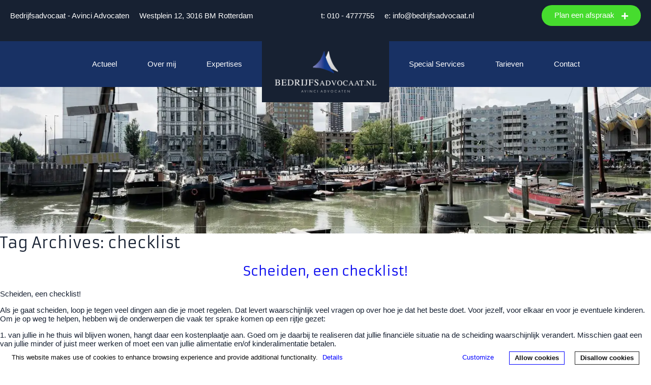

--- FILE ---
content_type: text/html; charset=UTF-8
request_url: https://www.bedrijfsadvocaat.nl/tag/checklist/
body_size: 11870
content:
<!DOCTYPE html>
<!--[if IE 7]>
<html class="ie ie7" lang="nl-NL">
<![endif]-->
<!--[if IE 8]>
<html class="ie ie8" lang="nl-NL">
<![endif]-->
<!--[if !(IE 7) & !(IE 8)]><!-->
<html lang="nl-NL">
<!--<![endif]-->
<head>
	<meta charset="UTF-8">
    <meta name="viewport" content="width=device-width, initial-scale=1">
    <meta name="format-detection" content="telephone=no"/>
    <meta name="viewport" content="width=device-width, initial-scale=1.0, maximum-scale=1.0, user-scalable=0" />
	<title>checklist Archieven - BedrijfsAdvocaat</title>
	<link rel="profile" href="http://gmpg.org/xfn/11">
	<link rel="pingback" href="https://www.bedrijfsadvocaat.nl/xmlrpc.php">
	<link href="https://bedrijfsadvocaat.nl/wp-content/themes/bedrijfsadvocaat/fontawesome/css/all.css" rel="stylesheet">
	<link rel="stylesheet" href="https://bedrijfsadvocaat.nl/wp-content/themes/bedrijfsadvocaat/css/owl.carousel.min.css">
	<link rel="stylesheet" href="https://bedrijfsadvocaat.nl/wp-content/themes/bedrijfsadvocaat/css/owl.theme.default.min.css">
	<link rel="stylesheet" href="//code.jquery.com/ui/1.12.1/themes/base/jquery-ui.css">
	<script src="https://ajax.googleapis.com/ajax/libs/jquery/3.3.1/jquery.min.js"></script>
	<script src="https://code.jquery.com/jquery-1.12.4.js"></script>
    <script src="https://code.jquery.com/ui/1.12.1/jquery-ui.js"></script>
    <script src="https://bedrijfsadvocaat.nl/wp-content/themes/bedrijfsadvocaat/js/owl.carousel.min.js"></script>
    <script type="text/javascript" src="https://cdn.jsdelivr.net/npm/cookie-bar/cookiebar-latest.min.js?theme=minimal&customize=1&tracking=1&thirdparty=1&always=1&noGeoIp=1&showNoConsent=1"></script>
	<!--[if lt IE 9]>
	<script src="https://www.bedrijfsadvocaat.nl/wp-content/themes/bedrijfsadvocaat/js/html5.js"></script>
	<![endif]-->
	<meta name='robots' content='index, follow, max-image-preview:large, max-snippet:-1, max-video-preview:-1' />

	<!-- This site is optimized with the Yoast SEO plugin v26.5 - https://yoast.com/wordpress/plugins/seo/ -->
	<link rel="canonical" href="https://www.bedrijfsadvocaat.nl/tag/checklist/" />
	<meta property="og:locale" content="nl_NL" />
	<meta property="og:type" content="article" />
	<meta property="og:title" content="checklist Archieven - BedrijfsAdvocaat" />
	<meta property="og:url" content="https://www.bedrijfsadvocaat.nl/tag/checklist/" />
	<meta property="og:site_name" content="BedrijfsAdvocaat" />
	<meta name="twitter:card" content="summary_large_image" />
	<script type="application/ld+json" class="yoast-schema-graph">{"@context":"https://schema.org","@graph":[{"@type":"CollectionPage","@id":"https://www.bedrijfsadvocaat.nl/tag/checklist/","url":"https://www.bedrijfsadvocaat.nl/tag/checklist/","name":"checklist Archieven - BedrijfsAdvocaat","isPartOf":{"@id":"https://www.bedrijfsadvocaat.nl/#website"},"breadcrumb":{"@id":"https://www.bedrijfsadvocaat.nl/tag/checklist/#breadcrumb"},"inLanguage":"nl-NL"},{"@type":"BreadcrumbList","@id":"https://www.bedrijfsadvocaat.nl/tag/checklist/#breadcrumb","itemListElement":[{"@type":"ListItem","position":1,"name":"Home","item":"https://www.bedrijfsadvocaat.nl/"},{"@type":"ListItem","position":2,"name":"checklist"}]},{"@type":"WebSite","@id":"https://www.bedrijfsadvocaat.nl/#website","url":"https://www.bedrijfsadvocaat.nl/","name":"BedrijfsAdvocaat","description":"De BedrijfsAdvocaat voor de regio Rotterdam en Den Haag","potentialAction":[{"@type":"SearchAction","target":{"@type":"EntryPoint","urlTemplate":"https://www.bedrijfsadvocaat.nl/?s={search_term_string}"},"query-input":{"@type":"PropertyValueSpecification","valueRequired":true,"valueName":"search_term_string"}}],"inLanguage":"nl-NL"}]}</script>
	<!-- / Yoast SEO plugin. -->


<link rel="alternate" type="application/rss+xml" title="BedrijfsAdvocaat &raquo; feed" href="https://www.bedrijfsadvocaat.nl/feed/" />
<link rel="alternate" type="application/rss+xml" title="BedrijfsAdvocaat &raquo; checklist tag feed" href="https://www.bedrijfsadvocaat.nl/tag/checklist/feed/" />
		<!-- This site uses the Google Analytics by ExactMetrics plugin v8.10.1 - Using Analytics tracking - https://www.exactmetrics.com/ -->
		<!-- Opmerking: ExactMetrics is momenteel niet geconfigureerd op deze site. De site eigenaar moet authenticeren met Google Analytics in de ExactMetrics instellingen scherm. -->
					<!-- No tracking code set -->
				<!-- / Google Analytics by ExactMetrics -->
		<style id='wp-img-auto-sizes-contain-inline-css' type='text/css'>
img:is([sizes=auto i],[sizes^="auto," i]){contain-intrinsic-size:3000px 1500px}
/*# sourceURL=wp-img-auto-sizes-contain-inline-css */
</style>

<style id='wp-emoji-styles-inline-css' type='text/css'>

	img.wp-smiley, img.emoji {
		display: inline !important;
		border: none !important;
		box-shadow: none !important;
		height: 1em !important;
		width: 1em !important;
		margin: 0 0.07em !important;
		vertical-align: -0.1em !important;
		background: none !important;
		padding: 0 !important;
	}
/*# sourceURL=wp-emoji-styles-inline-css */
</style>
<link rel='stylesheet' id='wp-block-library-css' href='https://www.bedrijfsadvocaat.nl/wp-includes/css/dist/block-library/style.min.css?ver=6.9' type='text/css' media='all' />
<style id='global-styles-inline-css' type='text/css'>
:root{--wp--preset--aspect-ratio--square: 1;--wp--preset--aspect-ratio--4-3: 4/3;--wp--preset--aspect-ratio--3-4: 3/4;--wp--preset--aspect-ratio--3-2: 3/2;--wp--preset--aspect-ratio--2-3: 2/3;--wp--preset--aspect-ratio--16-9: 16/9;--wp--preset--aspect-ratio--9-16: 9/16;--wp--preset--color--black: #000000;--wp--preset--color--cyan-bluish-gray: #abb8c3;--wp--preset--color--white: #ffffff;--wp--preset--color--pale-pink: #f78da7;--wp--preset--color--vivid-red: #cf2e2e;--wp--preset--color--luminous-vivid-orange: #ff6900;--wp--preset--color--luminous-vivid-amber: #fcb900;--wp--preset--color--light-green-cyan: #7bdcb5;--wp--preset--color--vivid-green-cyan: #00d084;--wp--preset--color--pale-cyan-blue: #8ed1fc;--wp--preset--color--vivid-cyan-blue: #0693e3;--wp--preset--color--vivid-purple: #9b51e0;--wp--preset--gradient--vivid-cyan-blue-to-vivid-purple: linear-gradient(135deg,rgb(6,147,227) 0%,rgb(155,81,224) 100%);--wp--preset--gradient--light-green-cyan-to-vivid-green-cyan: linear-gradient(135deg,rgb(122,220,180) 0%,rgb(0,208,130) 100%);--wp--preset--gradient--luminous-vivid-amber-to-luminous-vivid-orange: linear-gradient(135deg,rgb(252,185,0) 0%,rgb(255,105,0) 100%);--wp--preset--gradient--luminous-vivid-orange-to-vivid-red: linear-gradient(135deg,rgb(255,105,0) 0%,rgb(207,46,46) 100%);--wp--preset--gradient--very-light-gray-to-cyan-bluish-gray: linear-gradient(135deg,rgb(238,238,238) 0%,rgb(169,184,195) 100%);--wp--preset--gradient--cool-to-warm-spectrum: linear-gradient(135deg,rgb(74,234,220) 0%,rgb(151,120,209) 20%,rgb(207,42,186) 40%,rgb(238,44,130) 60%,rgb(251,105,98) 80%,rgb(254,248,76) 100%);--wp--preset--gradient--blush-light-purple: linear-gradient(135deg,rgb(255,206,236) 0%,rgb(152,150,240) 100%);--wp--preset--gradient--blush-bordeaux: linear-gradient(135deg,rgb(254,205,165) 0%,rgb(254,45,45) 50%,rgb(107,0,62) 100%);--wp--preset--gradient--luminous-dusk: linear-gradient(135deg,rgb(255,203,112) 0%,rgb(199,81,192) 50%,rgb(65,88,208) 100%);--wp--preset--gradient--pale-ocean: linear-gradient(135deg,rgb(255,245,203) 0%,rgb(182,227,212) 50%,rgb(51,167,181) 100%);--wp--preset--gradient--electric-grass: linear-gradient(135deg,rgb(202,248,128) 0%,rgb(113,206,126) 100%);--wp--preset--gradient--midnight: linear-gradient(135deg,rgb(2,3,129) 0%,rgb(40,116,252) 100%);--wp--preset--font-size--small: 13px;--wp--preset--font-size--medium: 20px;--wp--preset--font-size--large: 36px;--wp--preset--font-size--x-large: 42px;--wp--preset--spacing--20: 0.44rem;--wp--preset--spacing--30: 0.67rem;--wp--preset--spacing--40: 1rem;--wp--preset--spacing--50: 1.5rem;--wp--preset--spacing--60: 2.25rem;--wp--preset--spacing--70: 3.38rem;--wp--preset--spacing--80: 5.06rem;--wp--preset--shadow--natural: 6px 6px 9px rgba(0, 0, 0, 0.2);--wp--preset--shadow--deep: 12px 12px 50px rgba(0, 0, 0, 0.4);--wp--preset--shadow--sharp: 6px 6px 0px rgba(0, 0, 0, 0.2);--wp--preset--shadow--outlined: 6px 6px 0px -3px rgb(255, 255, 255), 6px 6px rgb(0, 0, 0);--wp--preset--shadow--crisp: 6px 6px 0px rgb(0, 0, 0);}:where(.is-layout-flex){gap: 0.5em;}:where(.is-layout-grid){gap: 0.5em;}body .is-layout-flex{display: flex;}.is-layout-flex{flex-wrap: wrap;align-items: center;}.is-layout-flex > :is(*, div){margin: 0;}body .is-layout-grid{display: grid;}.is-layout-grid > :is(*, div){margin: 0;}:where(.wp-block-columns.is-layout-flex){gap: 2em;}:where(.wp-block-columns.is-layout-grid){gap: 2em;}:where(.wp-block-post-template.is-layout-flex){gap: 1.25em;}:where(.wp-block-post-template.is-layout-grid){gap: 1.25em;}.has-black-color{color: var(--wp--preset--color--black) !important;}.has-cyan-bluish-gray-color{color: var(--wp--preset--color--cyan-bluish-gray) !important;}.has-white-color{color: var(--wp--preset--color--white) !important;}.has-pale-pink-color{color: var(--wp--preset--color--pale-pink) !important;}.has-vivid-red-color{color: var(--wp--preset--color--vivid-red) !important;}.has-luminous-vivid-orange-color{color: var(--wp--preset--color--luminous-vivid-orange) !important;}.has-luminous-vivid-amber-color{color: var(--wp--preset--color--luminous-vivid-amber) !important;}.has-light-green-cyan-color{color: var(--wp--preset--color--light-green-cyan) !important;}.has-vivid-green-cyan-color{color: var(--wp--preset--color--vivid-green-cyan) !important;}.has-pale-cyan-blue-color{color: var(--wp--preset--color--pale-cyan-blue) !important;}.has-vivid-cyan-blue-color{color: var(--wp--preset--color--vivid-cyan-blue) !important;}.has-vivid-purple-color{color: var(--wp--preset--color--vivid-purple) !important;}.has-black-background-color{background-color: var(--wp--preset--color--black) !important;}.has-cyan-bluish-gray-background-color{background-color: var(--wp--preset--color--cyan-bluish-gray) !important;}.has-white-background-color{background-color: var(--wp--preset--color--white) !important;}.has-pale-pink-background-color{background-color: var(--wp--preset--color--pale-pink) !important;}.has-vivid-red-background-color{background-color: var(--wp--preset--color--vivid-red) !important;}.has-luminous-vivid-orange-background-color{background-color: var(--wp--preset--color--luminous-vivid-orange) !important;}.has-luminous-vivid-amber-background-color{background-color: var(--wp--preset--color--luminous-vivid-amber) !important;}.has-light-green-cyan-background-color{background-color: var(--wp--preset--color--light-green-cyan) !important;}.has-vivid-green-cyan-background-color{background-color: var(--wp--preset--color--vivid-green-cyan) !important;}.has-pale-cyan-blue-background-color{background-color: var(--wp--preset--color--pale-cyan-blue) !important;}.has-vivid-cyan-blue-background-color{background-color: var(--wp--preset--color--vivid-cyan-blue) !important;}.has-vivid-purple-background-color{background-color: var(--wp--preset--color--vivid-purple) !important;}.has-black-border-color{border-color: var(--wp--preset--color--black) !important;}.has-cyan-bluish-gray-border-color{border-color: var(--wp--preset--color--cyan-bluish-gray) !important;}.has-white-border-color{border-color: var(--wp--preset--color--white) !important;}.has-pale-pink-border-color{border-color: var(--wp--preset--color--pale-pink) !important;}.has-vivid-red-border-color{border-color: var(--wp--preset--color--vivid-red) !important;}.has-luminous-vivid-orange-border-color{border-color: var(--wp--preset--color--luminous-vivid-orange) !important;}.has-luminous-vivid-amber-border-color{border-color: var(--wp--preset--color--luminous-vivid-amber) !important;}.has-light-green-cyan-border-color{border-color: var(--wp--preset--color--light-green-cyan) !important;}.has-vivid-green-cyan-border-color{border-color: var(--wp--preset--color--vivid-green-cyan) !important;}.has-pale-cyan-blue-border-color{border-color: var(--wp--preset--color--pale-cyan-blue) !important;}.has-vivid-cyan-blue-border-color{border-color: var(--wp--preset--color--vivid-cyan-blue) !important;}.has-vivid-purple-border-color{border-color: var(--wp--preset--color--vivid-purple) !important;}.has-vivid-cyan-blue-to-vivid-purple-gradient-background{background: var(--wp--preset--gradient--vivid-cyan-blue-to-vivid-purple) !important;}.has-light-green-cyan-to-vivid-green-cyan-gradient-background{background: var(--wp--preset--gradient--light-green-cyan-to-vivid-green-cyan) !important;}.has-luminous-vivid-amber-to-luminous-vivid-orange-gradient-background{background: var(--wp--preset--gradient--luminous-vivid-amber-to-luminous-vivid-orange) !important;}.has-luminous-vivid-orange-to-vivid-red-gradient-background{background: var(--wp--preset--gradient--luminous-vivid-orange-to-vivid-red) !important;}.has-very-light-gray-to-cyan-bluish-gray-gradient-background{background: var(--wp--preset--gradient--very-light-gray-to-cyan-bluish-gray) !important;}.has-cool-to-warm-spectrum-gradient-background{background: var(--wp--preset--gradient--cool-to-warm-spectrum) !important;}.has-blush-light-purple-gradient-background{background: var(--wp--preset--gradient--blush-light-purple) !important;}.has-blush-bordeaux-gradient-background{background: var(--wp--preset--gradient--blush-bordeaux) !important;}.has-luminous-dusk-gradient-background{background: var(--wp--preset--gradient--luminous-dusk) !important;}.has-pale-ocean-gradient-background{background: var(--wp--preset--gradient--pale-ocean) !important;}.has-electric-grass-gradient-background{background: var(--wp--preset--gradient--electric-grass) !important;}.has-midnight-gradient-background{background: var(--wp--preset--gradient--midnight) !important;}.has-small-font-size{font-size: var(--wp--preset--font-size--small) !important;}.has-medium-font-size{font-size: var(--wp--preset--font-size--medium) !important;}.has-large-font-size{font-size: var(--wp--preset--font-size--large) !important;}.has-x-large-font-size{font-size: var(--wp--preset--font-size--x-large) !important;}
/*# sourceURL=global-styles-inline-css */
</style>

<style id='classic-theme-styles-inline-css' type='text/css'>
/*! This file is auto-generated */
.wp-block-button__link{color:#fff;background-color:#32373c;border-radius:9999px;box-shadow:none;text-decoration:none;padding:calc(.667em + 2px) calc(1.333em + 2px);font-size:1.125em}.wp-block-file__button{background:#32373c;color:#fff;text-decoration:none}
/*# sourceURL=/wp-includes/css/classic-themes.min.css */
</style>
<link rel='stylesheet' id='contact-form-7-css' href='https://www.bedrijfsadvocaat.nl/wp-content/plugins/contact-form-7/includes/css/styles.css?ver=6.1.4' type='text/css' media='all' />
<link rel='stylesheet' id='wpcf7-redirect-script-frontend-css' href='https://www.bedrijfsadvocaat.nl/wp-content/plugins/wpcf7-redirect/build/assets/frontend-script.css?ver=2c532d7e2be36f6af233' type='text/css' media='all' />
<link rel='stylesheet' id='genericons-css' href='https://www.bedrijfsadvocaat.nl/wp-content/themes/bedrijfsadvocaat/genericons/genericons.css?ver=3.03' type='text/css' media='all' />
<link rel='stylesheet' id='qstylezthema-style-css' href='https://www.bedrijfsadvocaat.nl/wp-content/themes/bedrijfsadvocaat/style.css?ver=2013-07-18' type='text/css' media='all' />
<script type="text/javascript" src="https://www.bedrijfsadvocaat.nl/wp-includes/js/jquery/jquery.min.js?ver=3.7.1" id="jquery-core-js"></script>
<script type="text/javascript" src="https://www.bedrijfsadvocaat.nl/wp-includes/js/jquery/jquery-migrate.min.js?ver=3.4.1" id="jquery-migrate-js"></script>
<link rel="https://api.w.org/" href="https://www.bedrijfsadvocaat.nl/wp-json/" /><link rel="alternate" title="JSON" type="application/json" href="https://www.bedrijfsadvocaat.nl/wp-json/wp/v2/tags/856" /><link rel="EditURI" type="application/rsd+xml" title="RSD" href="https://www.bedrijfsadvocaat.nl/xmlrpc.php?rsd" />
<meta name="generator" content="WordPress 6.9" />
	<style type="text/css" id="qstylezthema-header-css">
			.site-title,
		.site-description {
			position: absolute;
			clip: rect(1px 1px 1px 1px); /* IE7 */
			clip: rect(1px, 1px, 1px, 1px);
		}
			.site-header .home-link {
			min-height: 0;
		}
		</style>
	<link rel="icon" href="https://www.bedrijfsadvocaat.nl/wp-content/uploads/2020/05/cropped-favicon-32x32.png" sizes="32x32" />
<link rel="icon" href="https://www.bedrijfsadvocaat.nl/wp-content/uploads/2020/05/cropped-favicon-192x192.png" sizes="192x192" />
<link rel="apple-touch-icon" href="https://www.bedrijfsadvocaat.nl/wp-content/uploads/2020/05/cropped-favicon-180x180.png" />
<meta name="msapplication-TileImage" content="https://www.bedrijfsadvocaat.nl/wp-content/uploads/2020/05/cropped-favicon-270x270.png" />
		<style type="text/css" id="wp-custom-css">
			.flexbox-wrapper {
	padding-bottom: 20px !important;
}		</style>
			<!-- Global site tag (gtag.js) - Google Ads: 616952025 --> <script async src="https://www.googletagmanager.com/gtag/js?id=AW-616952025"></script> <script> window.dataLayer = window.dataLayer || []; function gtag(){dataLayer.push(arguments);} gtag('js', new Date()); gtag('config', 'AW-616952025'); </script> 
</head>

<body class="archive tag tag-checklist tag-856 wp-theme-bedrijfsadvocaat scheiden-een-checklist">
	<div id="page" class="hfeed site">
		<header id="masthead" class="site-header" role="banner">
			<section class="topNav">
				<div class="inner">
					<div class="flexbox-wrapper">
						<ul>
							<li>Bedrijfsadvocaat - Avinci Advocaten</li>
							<li>Westplein 12, 3016 BM Rotterdam</li>
						</ul>
						<ul>
							<li><a href="tel:0104777755">t: 010 - 4777755</a></li>
							<li><a href="mailto:info@bedrijfsadvocaat.nl">e: info@bedrijfsadvocaat.nl</a></li>
						</ul>
						<a href="https://bedrijfsadvocaat.nl/contact/" class="c-btn groen">Plan een afspraak <i class="fas fa-plus"></i></a>
					</div>
				</div>
			</section>
			<section class="menuNav">
				<div class="inner">
					<span class="home-logo-phone"><a href="https://www.bedrijfsadvocaat.nl/"></a></span>
					<div class="menu">
						<span></span>
						<span></span>
						<span></span>
					</div>
					<a href="#" class="mobile-btn"><i class="far fa-calendar-check"></i></a>
					<div id="navbar" class="navbar">
						<nav>
							<div class="menu-menu-mobiel-container"><ul id="primary-menu" class="nav-menu"><li id="menu-item-68" class="menu-item menu-item-type-post_type menu-item-object-page menu-item-68"><a href="https://www.bedrijfsadvocaat.nl/actueel/">Actueel</a></li>
<li id="menu-item-67" class="menu-item menu-item-type-post_type menu-item-object-page menu-item-67"><a href="https://www.bedrijfsadvocaat.nl/over-mij/">Over mij</a></li>
<li id="menu-item-66" class="menu-item menu-item-type-post_type menu-item-object-page menu-item-66"><a href="https://www.bedrijfsadvocaat.nl/expertises/">Expertises</a></li>
<li id="menu-item-65" class="menu-item menu-item-type-post_type menu-item-object-page menu-item-65"><a href="https://www.bedrijfsadvocaat.nl/special-services/">Special Services</a></li>
<li id="menu-item-64" class="menu-item menu-item-type-post_type menu-item-object-page menu-item-64"><a href="https://www.bedrijfsadvocaat.nl/tarieven/">Tarieven</a></li>
<li id="menu-item-63" class="menu-item menu-item-type-post_type menu-item-object-page menu-item-63"><a href="https://www.bedrijfsadvocaat.nl/contact/">Contact</a></li>
</ul></div>							<div class="menu-menu-links-container"><ul id="primary-menu_links" class="nav-menu"><li id="menu-item-59" class="menu-item menu-item-type-post_type menu-item-object-page menu-item-59"><a href="https://www.bedrijfsadvocaat.nl/actueel/">Actueel</a></li>
<li id="menu-item-58" class="menu-item menu-item-type-post_type menu-item-object-page menu-item-58"><a href="https://www.bedrijfsadvocaat.nl/over-mij/">Over mij</a></li>
<li id="menu-item-57" class="menu-item menu-item-type-post_type menu-item-object-page menu-item-57"><a href="https://www.bedrijfsadvocaat.nl/expertises/">Expertises</a></li>
</ul></div>							<span class="home-logo"><a href="https://www.bedrijfsadvocaat.nl/"></a></span>
							<div class="menu-menu-rechts-container"><ul id="primary-menu_rechts" class="nav-menu"><li id="menu-item-62" class="menu-item menu-item-type-post_type menu-item-object-page menu-item-62"><a href="https://www.bedrijfsadvocaat.nl/special-services/">Special Services</a></li>
<li id="menu-item-61" class="menu-item menu-item-type-post_type menu-item-object-page menu-item-61"><a href="https://www.bedrijfsadvocaat.nl/tarieven/">Tarieven</a></li>
<li id="menu-item-60" class="menu-item menu-item-type-post_type menu-item-object-page menu-item-60"><a href="https://www.bedrijfsadvocaat.nl/contact/">Contact</a></li>
</ul></div>						</nav>
					</div><!-- #navbar -->
				</div>
			</section>
				<section id="home">
				<div class="owl-carousel homeSlider">
					<div class="slide"><img src="/wp-content/uploads/2018/11/Avinci_header_1.jpg" alt="Avinci Slider"/></div>
					<div class="slide"><img src="/wp-content/uploads/2018/11/avinci_header_2.jpg" alt="Avinci Slider"/></div>
					<div class="slide"><img src="/wp-content/uploads/2018/11/avinci_header_3.jpg" alt="Avinci Slider"/></div>
					<div class="slide"><img src="/wp-content/uploads/2018/11/avinci_header_4.jpg" alt="Avinci Slider"/></div>
					<div class="slide"><img src="/wp-content/uploads/2018/11/Avinci_header_5.jpg" alt="Avinci Slider"/></div>
				</div>
							</section>
			
		</header><!-- #masthead -->

		<div id="main" class="site-main">

	<div id="primary" class="content-area">
		<div id="content" class="site-content" role="main">

					<header class="archive-header">
				<h1 class="archive-title">Tag Archives: checklist</h1>

							</header><!-- .archive-header -->

										
<article id="post-4711" class="post-4711 post type-post status-publish format-standard hentry category-actueel tag-checklist tag-draagkrachtberekening tag-een-checklist tag-huishouding tag-partneralimentatie tag-scheiden tag-verzekeringen">
	<header class="entry-header">
	

				<h1 class="entry-title">
			<a href="https://www.bedrijfsadvocaat.nl/scheiden-een-checklist/" rel="bookmark">Scheiden, een checklist!</a>
		</h1>
		
		
	</header><!-- .entry-header -->

		<div class="entry-content">
		<p>Scheiden, een checklist!</p>
<p>Als je gaat scheiden, loop je tegen veel dingen aan die je moet regelen. Dat levert waarschijnlijk veel vragen op over hoe je dat het beste doet. Voor jezelf, voor elkaar en voor je eventuele kinderen. Om je op weg te helpen, hebben wij de onderwerpen die vaak ter sprake komen op een rijtje gezet:</p>
<p>1. van jullie in he thuis wil blijven wonen, hangt daar een kostenplaatje aan. Goed om je daarbij te realiseren dat jullie financiële situatie na de scheiding waarschijnlijk verandert. Misschien gaat een van jullie minder of juist meer werken of moet een van jullie alimentatie en/of kinderalimentatie betalen. </p>
<p>Zijn er te weinig inkomsten om de huur te kunnen betalen? Dan is de kans groot dat jullie allebei op zoek moeten naar een ander huis. En ook verhuizen kost natuurlijk geld. </p>
<p>Worden jullie het niet eens over wie er in het huis mag blijven wonen? Dan bepaalt de rechter die jullie scheiding behandelt wie er blijft wonen.<br />
Hebben jullie een koophuis? Dan zijn er verschillende mogelijkheden. Als een van jullie er wil blijven wonen en dat kan financieel ook, dan moet die de ander waarschijnlijk uitkopen.</p>
<p>2. alimentatie.<br />
Vaststellen kinderalimentatie<br />
De behoefte aan kinderalimentatie wordt vastgesteld op basis van de inkomens tijdens het huwelijk. Bij een wijziging van omstandigheden na de vaststelling van de kinderalimentatie is het altijd mogelijk om wijziging van de kinderalimentatie te verzoeken aan de rechtbank.<br />
		Bij het vaststellen van de kinderalimentatie wordt altijd eerst de behoefte van de kinderenvastgesteld. De behoefte kan worden berekend aan de hand van het netto gezinsinkomen tijdens het huwelijk en de leeftijd van de kinderen. Meestal wordt aan de hand van speciale tabellen bepaald wat de behoefte (lees: kosten) van de kinderen is.<br />
		Nadat de behoefte is vastgesteld wordt beoordeeld hoeveel iedere ouder zou moeten bijdragen in die behoefte. Dit kan aan de hand van het netto inkomen of aan de hand van hun draagkracht. De draagkracht is het inkomen dat je overhoudt na aftrek van de vaste lasten.<br />
		Tot slot wordt aan de hand van een draagkrachtberekening bekeken of de betreffende ouder welin staat is om een bijdrage te leveren in de kosten van verzorging en opvoeding van de kinderen en zo ja, welke bijdrage hij of zij maximaal kan leveren.<br />
Aan de hand van alle gegevens wordt vervolgens de kinderalimentatie vastgesteld. De berekeningen zijn vaak niet eenvoudig en wij adviseren altijd om deze te laten uitvoeren door een deskundig advocaat. Het is natuurlijk ook mogelijk om in onderling overleg een redelijk bedrag vast te stellen aan kinderalimentatie. Kinderen tussen de 16 jaar en de 18 jaar mogen hun mening omtrent de kinderalimentatie ook kenbaar maken aan de rechtbank.<br />
De rechter kan ook een bedrag voor meerderjarige kinderen vaststellen. Aan de uitkering van dit bedrag kan de rechter ook voorwaarden stellen. Alimentatieplicht stopt in beginsel als het kind de 18-jarige leeftijd bereikt heeft. Maar de verantwoordelijkheid voor financiële bijdragen aan de opvoeding van het kind houdt uiteindelijk pas op wanneer het kind 21 jaar wordt. Vanaf 18 jaar kan het kind zelf aanspraak maken op alimentatie.<br />
3. Kinderen: ouderschapsplan en omgangsregeling<br />
4. De kosten zo laag mogelijk houden<br />
Iedereen zal de kosten van een scheiding zo laag mogelijk willen houden. Dat kan een uitdaging zijn voor mensen die hebben besloten niet meer met elkaar verder te gaan.</p>
<p>5. Wat ga je doen met je pensioen?<br />
6. Jullie gezamenlijke rekening<br />
7. De boedel verdelen<br />
8. Bekijk wie je het best kan helpen<br />
Onder sommige deskundigen kom je niet uit. Een advocaat bijvoorbeeld heb je bijna altijd nodig. Daarnaast heb je kennis nodig die je waarschijnlijk zelf niet hebt. Bij advies van deskundigen, zoals notarissen, mediators, advocaten, makelaars, hypotheekadviseurs horen natuurlijk wel kosten.</p>
<p>9. Scheiden en de Belastingdienst<br />
Door je scheiding verandert je fiscale situatie vaak ook. Je bent na een scheiding bijvoorbeeld meestal geen fiscale partners meer. Misschien moet je daarom een voorlopige teruggave wijzigen of juist aanvragen. En goed om te weten: Partneralimentatie is onder voorwaarden aftrekbaar bij de aangifte van je inkomstenbelasting. Ontvang je alimentatie? Dan wordt deze waarschijnlijk juist belast.</p>
<p>10. Check je levensverzekering<br />
Een levensverzekering heeft een zogeheten afkoopwaarde. Net als lijfrentes trouwens, en kapitaalverzekeringen. Als je gaat scheiden, kun je jouw deel afkopen of je verzekering laten doorlopen. </p>
<p>Je keuze heeft waarschijnlijk gevolgen voor de inkomstenbelasting. Vraag een adviseur om advies.</p>
<p>Op deze website willen wij u een aantal handreikingen geven om met zo weinig mogelijk kleerscheuren een scheiding tot een bevredigend eind te brengen. De deskundige advocaten van Avinci lossen de problemen op en loodsen u door de echtscheiding heen. Zodat u dan kunt zeggen: en nu ben ik Echt Gescheiden!</p>
<p>Voor de echtscheiding<br />
Als u -al dan niet gezamenlijk- heeft besloten dat uw huwelijk niet meer levensvatbaar is, dan is het zaak om na te gaan denken hoe u uw leven vorm wilt geven voor de toekomst. De belangrijkste onderwerpen waar u voor uzelf over na moet denken -en met uw partner over moet praten- zijn: partneralimentatie, de echtelijke woning, en de omgang met de kinderen (ouderschapsplan; Zorg en Contact regeling). Gezamenlijke echtscheiding.</p>
<p>Tijdens de echtscheiding – voorlopige voorzieningen<br />
In deze fase spreken we uitvoerig over alle relevante onderwerpen, daaronder de verdeling van pensioenrechten, de hoogte en duur van de (kinder/partner-) alimentatie, het ouderschapsplan als er minderjarige kinderen bij de echtscheiding betrokken zijn, de opbouw verdeling van het tijdens het huwelijk opgebouwde gemeenschappelijk vermogen en eventueel de afwikkeling van huwelijkse voorwaarden.<br />
Voor de duur van de procedure kunnen er afspraken worden gemaakt over wie in de echtelijke woning blijft wonen, waar de kinderen voorlopig zullen wonen, over de kinderen en partneralimentatie, en al verder afspraken die nodig worden geacht. Indien hierover in goed overleg geen afspraken zijn te maken, dan kan in een voorlopige voorzieningen procedure de rechtbank worden verzocht hieromtrent een uitspraak te doen.</p>
<p>Kosten van de huishouding tijdens de procedure<br />
Als de echtscheidingsprocedure start komt de vraag naar voren wie wat betaalt zolang de echtscheiding nog niet definitief is. Wie blijft er in de tussentijd in het huis wonen, en hoe moeten de huishoudelijke kosten worden verdeeld: wie betaalt de boodschappen, woonlasten, gas en ellectriciteit, verzekeringen, etcetera? Lees hier verder!<br />
Onze adviseur helpt je graag bij al je financiële vragen over scheiden en denkt met je mee. Maak vrijblijvend een afspraak voor een orienterend gesprek. </p>
<p>Tags: verzekeringen, draagkrachtberekening, huishouding, partneralimentatie, checklist</p>
<p>Bron: Echtgescheiden, snsbank, </p>
	</div><!-- .entry-content -->
	
	<footer class="entry-meta">
		
			</footer><!-- .entry-meta -->
</article><!-- #post -->
			

		
		</div><!-- #content -->
	</div><!-- #primary -->


		</div><!-- #main -->
		<footer id="contact" class="site-footer" role="contentinfo">
			<section class="contact">
				<div class="inner">
					<div class="flexbox-wrapper">
						<div class="formulier">
							<h4 class="titel-contact">Contact</h4>
							
<div class="wpcf7 no-js" id="wpcf7-f5-o1" lang="nl-NL" dir="ltr" data-wpcf7-id="5">
<div class="screen-reader-response"><p role="status" aria-live="polite" aria-atomic="true"></p> <ul></ul></div>
<form action="/tag/checklist/#wpcf7-f5-o1" method="post" class="wpcf7-form init use-floating-validation-tip" aria-label="Contactformulier" novalidate="novalidate" data-status="init">
<fieldset class="hidden-fields-container"><input type="hidden" name="_wpcf7" value="5" /><input type="hidden" name="_wpcf7_version" value="6.1.4" /><input type="hidden" name="_wpcf7_locale" value="nl_NL" /><input type="hidden" name="_wpcf7_unit_tag" value="wpcf7-f5-o1" /><input type="hidden" name="_wpcf7_container_post" value="0" /><input type="hidden" name="_wpcf7_posted_data_hash" value="" /><input type="hidden" name="_wpcf7_recaptcha_response" value="" />
</fieldset>
<p><span class="wpcf7-form-control-wrap" data-name="informatie"><span class="wpcf7-form-control wpcf7-checkbox"><span class="wpcf7-list-item first"><input type="checkbox" name="informatie[]" value="Ik wil graag informatie inwinnen" /><span class="wpcf7-list-item-label">Ik wil graag informatie inwinnen</span></span><span class="wpcf7-list-item last"><input type="checkbox" name="informatie[]" value="Mail mij voor een gratis eerste gesprek" /><span class="wpcf7-list-item-label">Mail mij voor een gratis eerste gesprek</span></span></span></span>
</p>
<p><span class="wpcf7-form-control-wrap" data-name="naam"><input size="40" maxlength="400" class="wpcf7-form-control wpcf7-text wpcf7-validates-as-required" aria-required="true" aria-invalid="false" placeholder="Naam*" value="" type="text" name="naam" /></span>
</p>
<p><span class="wpcf7-form-control-wrap" data-name="email"><input size="40" maxlength="400" class="wpcf7-form-control wpcf7-email wpcf7-validates-as-required wpcf7-text wpcf7-validates-as-email" aria-required="true" aria-invalid="false" placeholder="E-mailadres*" value="" type="email" name="email" /></span>
</p>
<p><span class="wpcf7-form-control-wrap" data-name="telefoonnummer"><input size="40" maxlength="400" class="wpcf7-form-control wpcf7-tel wpcf7-validates-as-required wpcf7-text wpcf7-validates-as-tel" aria-required="true" aria-invalid="false" placeholder="Telefoonnummer*" value="" type="tel" name="telefoonnummer" /></span>
</p>
<p><span class="wpcf7-form-control-wrap" data-name="onderwerp"><input size="40" maxlength="400" class="wpcf7-form-control wpcf7-text" aria-invalid="false" placeholder="Onderwerp" value="" type="text" name="onderwerp" /></span>
</p>
<p><span class="wpcf7-form-control-wrap" data-name="bericht"><textarea cols="40" rows="10" maxlength="2000" class="wpcf7-form-control wpcf7-textarea" aria-invalid="false" placeholder="Bericht/Vraag/Opmerking" name="bericht"></textarea></span>
</p>
<p class="consent"><span class="wpcf7-form-control-wrap" data-name="privacy"><span class="wpcf7-form-control wpcf7-acceptance"><span class="wpcf7-list-item"><label><input type="checkbox" name="privacy" value="1" aria-invalid="false" /><span class="wpcf7-list-item-label">Ik heb het <a href="https://www.bedrijfsadvocaat.nl/wp-content/uploads/2019/11/PRIVACY-STATEMENT-Bedrijfsadvocaat.pdf" target="_blank">privacy beleid</a> gelezen en ga hiermee akkoord.</span></label></span></span></span>
</p>
<p><input class="wpcf7-form-control wpcf7-submit has-spinner" type="submit" value="Verzenden" />
</p><div class="wpcf7-response-output" aria-hidden="true"></div>
</form>
</div>
						</div>
						<div class="contactgegevens">
							<ul>
								<li>Bedrijfsadvocaat-  Avinci Advocaten</li>
								<li>Westplein 12, 3016 BM Rotterdam</li>
								<li><a href="tel:0104777755">t: 010 - 4777755</a></li>
								<li>f: 010 - 4780909</li>
								<li><a href="mailto:info@bedrijfsadvocaat.nl">e: info@bedrijfsadvocaat.nl</a></li>
							</ul>
						</div>
					</div>
				</div>
			</section>
			<section class="footer">
				<div class="inner">
					<span class="footerlogo"></span>
					<div class="footermenu">
						<ul>
							<li><a href="https://www.bedrijfsadvocaat.nl/actueel/">Actueel</a></li>
							<li><a href="https://www.bedrijfsadvocaat.nl/over-mij/">Over mij</a></li>
							<li><a href="https://www.bedrijfsadvocaat.nl/expertises/">Expertises</a></li>
							<li><a href="https://www.bedrijfsadvocaat.nl/special-services/">Special Services</a></li>
							<li><a href="https://www.bedrijfsadvocaat.nl/tarieven/">Tarieven</a></li>
							<li><a href="https://www.bedrijfsadvocaat.nl/contact/">Contact</a></li>
						</ul>
					</div>
					<div class="flexbox-wrapper">
						<div class="social">
							<ul>
								<li class="facebook"><a href="https://www.facebook.com/avincilaw" target="_blank"><i class="fab fa-facebook-f"></i></a></li>
								<li class="twitter"><a href="https://twitter.com/Avinci_Law" target="_blank"><i class="fab fa-twitter"></i></a></li>
								<li class="linkedin"><a href="https://www.linkedin.com/company-beta/1588856/" target="_blank"><i class="fab fa-linkedin-in"></i></a></li>
							</ul>
							<ul>
								<li><a href="https://www.bedrijfsadvocaat.nl/algemene-voorwaarden/">Algemene voorwaarden</a></li>
								<li><a href="https://www.bedrijfsadvocaat.nl/wp-content/uploads/2019/11/PRIVACY-STATEMENT-Bedrijfsadvocaat.pdf" target="_blank">Privacy verklaring</a></li>
								<li><a href="https://www.bedrijfsadvocaat.nl/cookies/">Cookies</a></li>
							</ul>
						</div>
						<div class="knoppen">
							<a href="mailto:info@bedrijfsadvocaat.nl" class="c-btn groen">Mail mij voor een gratis gesprek <i class="fas fa-envelope"></i></a>
						</div>
					</div>
				</div>
			</section>
		</footer><!-- #colophon -->
	</div><!-- #page -->

	<script type="speculationrules">
{"prefetch":[{"source":"document","where":{"and":[{"href_matches":"/*"},{"not":{"href_matches":["/wp-*.php","/wp-admin/*","/wp-content/uploads/*","/wp-content/*","/wp-content/plugins/*","/wp-content/themes/bedrijfsadvocaat/*","/*\\?(.+)"]}},{"not":{"selector_matches":"a[rel~=\"nofollow\"]"}},{"not":{"selector_matches":".no-prefetch, .no-prefetch a"}}]},"eagerness":"conservative"}]}
</script>
<script type="text/javascript" src="https://www.bedrijfsadvocaat.nl/wp-includes/js/dist/hooks.min.js?ver=dd5603f07f9220ed27f1" id="wp-hooks-js"></script>
<script type="text/javascript" src="https://www.bedrijfsadvocaat.nl/wp-includes/js/dist/i18n.min.js?ver=c26c3dc7bed366793375" id="wp-i18n-js"></script>
<script type="text/javascript" id="wp-i18n-js-after">
/* <![CDATA[ */
wp.i18n.setLocaleData( { 'text direction\u0004ltr': [ 'ltr' ] } );
//# sourceURL=wp-i18n-js-after
/* ]]> */
</script>
<script type="text/javascript" src="https://www.bedrijfsadvocaat.nl/wp-content/plugins/contact-form-7/includes/swv/js/index.js?ver=6.1.4" id="swv-js"></script>
<script type="text/javascript" id="contact-form-7-js-translations">
/* <![CDATA[ */
( function( domain, translations ) {
	var localeData = translations.locale_data[ domain ] || translations.locale_data.messages;
	localeData[""].domain = domain;
	wp.i18n.setLocaleData( localeData, domain );
} )( "contact-form-7", {"translation-revision-date":"2025-11-30 09:13:36+0000","generator":"GlotPress\/4.0.3","domain":"messages","locale_data":{"messages":{"":{"domain":"messages","plural-forms":"nplurals=2; plural=n != 1;","lang":"nl"},"This contact form is placed in the wrong place.":["Dit contactformulier staat op de verkeerde plek."],"Error:":["Fout:"]}},"comment":{"reference":"includes\/js\/index.js"}} );
//# sourceURL=contact-form-7-js-translations
/* ]]> */
</script>
<script type="text/javascript" id="contact-form-7-js-before">
/* <![CDATA[ */
var wpcf7 = {
    "api": {
        "root": "https:\/\/www.bedrijfsadvocaat.nl\/wp-json\/",
        "namespace": "contact-form-7\/v1"
    },
    "cached": 1
};
//# sourceURL=contact-form-7-js-before
/* ]]> */
</script>
<script type="text/javascript" src="https://www.bedrijfsadvocaat.nl/wp-content/plugins/contact-form-7/includes/js/index.js?ver=6.1.4" id="contact-form-7-js"></script>
<script type="text/javascript" id="wpcf7-redirect-script-js-extra">
/* <![CDATA[ */
var wpcf7r = {"ajax_url":"https://www.bedrijfsadvocaat.nl/wp-admin/admin-ajax.php"};
//# sourceURL=wpcf7-redirect-script-js-extra
/* ]]> */
</script>
<script type="text/javascript" src="https://www.bedrijfsadvocaat.nl/wp-content/plugins/wpcf7-redirect/build/assets/frontend-script.js?ver=2c532d7e2be36f6af233" id="wpcf7-redirect-script-js"></script>
<script type="text/javascript" src="https://www.bedrijfsadvocaat.nl/wp-includes/js/imagesloaded.min.js?ver=5.0.0" id="imagesloaded-js"></script>
<script type="text/javascript" src="https://www.bedrijfsadvocaat.nl/wp-includes/js/masonry.min.js?ver=4.2.2" id="masonry-js"></script>
<script type="text/javascript" src="https://www.bedrijfsadvocaat.nl/wp-includes/js/jquery/jquery.masonry.min.js?ver=3.1.2b" id="jquery-masonry-js"></script>
<script type="text/javascript" src="https://www.bedrijfsadvocaat.nl/wp-content/themes/bedrijfsadvocaat/js/functions.js?ver=20160717" id="qstylezthema-script-js"></script>
<script type="text/javascript" src="https://www.google.com/recaptcha/api.js?render=6LcHFVEmAAAAAD4qHNjO1oIRsZpqj9wD9OX3PP2d&amp;ver=3.0" id="google-recaptcha-js"></script>
<script type="text/javascript" src="https://www.bedrijfsadvocaat.nl/wp-includes/js/dist/vendor/wp-polyfill.min.js?ver=3.15.0" id="wp-polyfill-js"></script>
<script type="text/javascript" id="wpcf7-recaptcha-js-before">
/* <![CDATA[ */
var wpcf7_recaptcha = {
    "sitekey": "6LcHFVEmAAAAAD4qHNjO1oIRsZpqj9wD9OX3PP2d",
    "actions": {
        "homepage": "homepage",
        "contactform": "contactform"
    }
};
//# sourceURL=wpcf7-recaptcha-js-before
/* ]]> */
</script>
<script type="text/javascript" src="https://www.bedrijfsadvocaat.nl/wp-content/plugins/contact-form-7/modules/recaptcha/index.js?ver=6.1.4" id="wpcf7-recaptcha-js"></script>
<script id="wp-emoji-settings" type="application/json">
{"baseUrl":"https://s.w.org/images/core/emoji/17.0.2/72x72/","ext":".png","svgUrl":"https://s.w.org/images/core/emoji/17.0.2/svg/","svgExt":".svg","source":{"concatemoji":"https://www.bedrijfsadvocaat.nl/wp-includes/js/wp-emoji-release.min.js?ver=6.9"}}
</script>
<script type="module">
/* <![CDATA[ */
/*! This file is auto-generated */
const a=JSON.parse(document.getElementById("wp-emoji-settings").textContent),o=(window._wpemojiSettings=a,"wpEmojiSettingsSupports"),s=["flag","emoji"];function i(e){try{var t={supportTests:e,timestamp:(new Date).valueOf()};sessionStorage.setItem(o,JSON.stringify(t))}catch(e){}}function c(e,t,n){e.clearRect(0,0,e.canvas.width,e.canvas.height),e.fillText(t,0,0);t=new Uint32Array(e.getImageData(0,0,e.canvas.width,e.canvas.height).data);e.clearRect(0,0,e.canvas.width,e.canvas.height),e.fillText(n,0,0);const a=new Uint32Array(e.getImageData(0,0,e.canvas.width,e.canvas.height).data);return t.every((e,t)=>e===a[t])}function p(e,t){e.clearRect(0,0,e.canvas.width,e.canvas.height),e.fillText(t,0,0);var n=e.getImageData(16,16,1,1);for(let e=0;e<n.data.length;e++)if(0!==n.data[e])return!1;return!0}function u(e,t,n,a){switch(t){case"flag":return n(e,"\ud83c\udff3\ufe0f\u200d\u26a7\ufe0f","\ud83c\udff3\ufe0f\u200b\u26a7\ufe0f")?!1:!n(e,"\ud83c\udde8\ud83c\uddf6","\ud83c\udde8\u200b\ud83c\uddf6")&&!n(e,"\ud83c\udff4\udb40\udc67\udb40\udc62\udb40\udc65\udb40\udc6e\udb40\udc67\udb40\udc7f","\ud83c\udff4\u200b\udb40\udc67\u200b\udb40\udc62\u200b\udb40\udc65\u200b\udb40\udc6e\u200b\udb40\udc67\u200b\udb40\udc7f");case"emoji":return!a(e,"\ud83e\u1fac8")}return!1}function f(e,t,n,a){let r;const o=(r="undefined"!=typeof WorkerGlobalScope&&self instanceof WorkerGlobalScope?new OffscreenCanvas(300,150):document.createElement("canvas")).getContext("2d",{willReadFrequently:!0}),s=(o.textBaseline="top",o.font="600 32px Arial",{});return e.forEach(e=>{s[e]=t(o,e,n,a)}),s}function r(e){var t=document.createElement("script");t.src=e,t.defer=!0,document.head.appendChild(t)}a.supports={everything:!0,everythingExceptFlag:!0},new Promise(t=>{let n=function(){try{var e=JSON.parse(sessionStorage.getItem(o));if("object"==typeof e&&"number"==typeof e.timestamp&&(new Date).valueOf()<e.timestamp+604800&&"object"==typeof e.supportTests)return e.supportTests}catch(e){}return null}();if(!n){if("undefined"!=typeof Worker&&"undefined"!=typeof OffscreenCanvas&&"undefined"!=typeof URL&&URL.createObjectURL&&"undefined"!=typeof Blob)try{var e="postMessage("+f.toString()+"("+[JSON.stringify(s),u.toString(),c.toString(),p.toString()].join(",")+"));",a=new Blob([e],{type:"text/javascript"});const r=new Worker(URL.createObjectURL(a),{name:"wpTestEmojiSupports"});return void(r.onmessage=e=>{i(n=e.data),r.terminate(),t(n)})}catch(e){}i(n=f(s,u,c,p))}t(n)}).then(e=>{for(const n in e)a.supports[n]=e[n],a.supports.everything=a.supports.everything&&a.supports[n],"flag"!==n&&(a.supports.everythingExceptFlag=a.supports.everythingExceptFlag&&a.supports[n]);var t;a.supports.everythingExceptFlag=a.supports.everythingExceptFlag&&!a.supports.flag,a.supports.everything||((t=a.source||{}).concatemoji?r(t.concatemoji):t.wpemoji&&t.twemoji&&(r(t.twemoji),r(t.wpemoji)))});
//# sourceURL=https://www.bedrijfsadvocaat.nl/wp-includes/js/wp-emoji-loader.min.js
/* ]]> */
</script>
    <script type="text/javascript">
        jQuery(document).ready(function ($) {

            for (let i = 0; i < document.forms.length; ++i) {
                let form = document.forms[i];
				if ($(form).attr("method") != "get") { $(form).append('<input type="hidden" name="EIXgTFlDrKBwzhc" value="v9@rfdzEGpPIFaU" />'); }
if ($(form).attr("method") != "get") { $(form).append('<input type="hidden" name="iEcSuZH-jGy" value="97kv2c@Z*.PdT_YQ" />'); }
            }

            $(document).on('submit', 'form', function () {
				if ($(this).attr("method") != "get") { $(this).append('<input type="hidden" name="EIXgTFlDrKBwzhc" value="v9@rfdzEGpPIFaU" />'); }
if ($(this).attr("method") != "get") { $(this).append('<input type="hidden" name="iEcSuZH-jGy" value="97kv2c@Z*.PdT_YQ" />'); }
                return true;
            });

            jQuery.ajaxSetup({
                beforeSend: function (e, data) {

                    if (data.type !== 'POST') return;

                    if (typeof data.data === 'object' && data.data !== null) {
						data.data.append("EIXgTFlDrKBwzhc", "v9@rfdzEGpPIFaU");
data.data.append("iEcSuZH-jGy", "97kv2c@Z*.PdT_YQ");
                    }
                    else {
                        data.data = data.data + '&EIXgTFlDrKBwzhc=v9@rfdzEGpPIFaU&iEcSuZH-jGy=97kv2c@Z*.PdT_YQ';
                    }
                }
            });

        });
    </script>
	</body>
</html>

<!-- Page cached by LiteSpeed Cache 7.6.2 on 2026-01-20 20:06:00 -->

--- FILE ---
content_type: text/html; charset=utf-8
request_url: https://www.google.com/recaptcha/api2/anchor?ar=1&k=6LcHFVEmAAAAAD4qHNjO1oIRsZpqj9wD9OX3PP2d&co=aHR0cHM6Ly93d3cuYmVkcmlqZnNhZHZvY2FhdC5ubDo0NDM.&hl=en&v=PoyoqOPhxBO7pBk68S4YbpHZ&size=invisible&anchor-ms=20000&execute-ms=30000&cb=wb7yjrlevg0t
body_size: 48807
content:
<!DOCTYPE HTML><html dir="ltr" lang="en"><head><meta http-equiv="Content-Type" content="text/html; charset=UTF-8">
<meta http-equiv="X-UA-Compatible" content="IE=edge">
<title>reCAPTCHA</title>
<style type="text/css">
/* cyrillic-ext */
@font-face {
  font-family: 'Roboto';
  font-style: normal;
  font-weight: 400;
  font-stretch: 100%;
  src: url(//fonts.gstatic.com/s/roboto/v48/KFO7CnqEu92Fr1ME7kSn66aGLdTylUAMa3GUBHMdazTgWw.woff2) format('woff2');
  unicode-range: U+0460-052F, U+1C80-1C8A, U+20B4, U+2DE0-2DFF, U+A640-A69F, U+FE2E-FE2F;
}
/* cyrillic */
@font-face {
  font-family: 'Roboto';
  font-style: normal;
  font-weight: 400;
  font-stretch: 100%;
  src: url(//fonts.gstatic.com/s/roboto/v48/KFO7CnqEu92Fr1ME7kSn66aGLdTylUAMa3iUBHMdazTgWw.woff2) format('woff2');
  unicode-range: U+0301, U+0400-045F, U+0490-0491, U+04B0-04B1, U+2116;
}
/* greek-ext */
@font-face {
  font-family: 'Roboto';
  font-style: normal;
  font-weight: 400;
  font-stretch: 100%;
  src: url(//fonts.gstatic.com/s/roboto/v48/KFO7CnqEu92Fr1ME7kSn66aGLdTylUAMa3CUBHMdazTgWw.woff2) format('woff2');
  unicode-range: U+1F00-1FFF;
}
/* greek */
@font-face {
  font-family: 'Roboto';
  font-style: normal;
  font-weight: 400;
  font-stretch: 100%;
  src: url(//fonts.gstatic.com/s/roboto/v48/KFO7CnqEu92Fr1ME7kSn66aGLdTylUAMa3-UBHMdazTgWw.woff2) format('woff2');
  unicode-range: U+0370-0377, U+037A-037F, U+0384-038A, U+038C, U+038E-03A1, U+03A3-03FF;
}
/* math */
@font-face {
  font-family: 'Roboto';
  font-style: normal;
  font-weight: 400;
  font-stretch: 100%;
  src: url(//fonts.gstatic.com/s/roboto/v48/KFO7CnqEu92Fr1ME7kSn66aGLdTylUAMawCUBHMdazTgWw.woff2) format('woff2');
  unicode-range: U+0302-0303, U+0305, U+0307-0308, U+0310, U+0312, U+0315, U+031A, U+0326-0327, U+032C, U+032F-0330, U+0332-0333, U+0338, U+033A, U+0346, U+034D, U+0391-03A1, U+03A3-03A9, U+03B1-03C9, U+03D1, U+03D5-03D6, U+03F0-03F1, U+03F4-03F5, U+2016-2017, U+2034-2038, U+203C, U+2040, U+2043, U+2047, U+2050, U+2057, U+205F, U+2070-2071, U+2074-208E, U+2090-209C, U+20D0-20DC, U+20E1, U+20E5-20EF, U+2100-2112, U+2114-2115, U+2117-2121, U+2123-214F, U+2190, U+2192, U+2194-21AE, U+21B0-21E5, U+21F1-21F2, U+21F4-2211, U+2213-2214, U+2216-22FF, U+2308-230B, U+2310, U+2319, U+231C-2321, U+2336-237A, U+237C, U+2395, U+239B-23B7, U+23D0, U+23DC-23E1, U+2474-2475, U+25AF, U+25B3, U+25B7, U+25BD, U+25C1, U+25CA, U+25CC, U+25FB, U+266D-266F, U+27C0-27FF, U+2900-2AFF, U+2B0E-2B11, U+2B30-2B4C, U+2BFE, U+3030, U+FF5B, U+FF5D, U+1D400-1D7FF, U+1EE00-1EEFF;
}
/* symbols */
@font-face {
  font-family: 'Roboto';
  font-style: normal;
  font-weight: 400;
  font-stretch: 100%;
  src: url(//fonts.gstatic.com/s/roboto/v48/KFO7CnqEu92Fr1ME7kSn66aGLdTylUAMaxKUBHMdazTgWw.woff2) format('woff2');
  unicode-range: U+0001-000C, U+000E-001F, U+007F-009F, U+20DD-20E0, U+20E2-20E4, U+2150-218F, U+2190, U+2192, U+2194-2199, U+21AF, U+21E6-21F0, U+21F3, U+2218-2219, U+2299, U+22C4-22C6, U+2300-243F, U+2440-244A, U+2460-24FF, U+25A0-27BF, U+2800-28FF, U+2921-2922, U+2981, U+29BF, U+29EB, U+2B00-2BFF, U+4DC0-4DFF, U+FFF9-FFFB, U+10140-1018E, U+10190-1019C, U+101A0, U+101D0-101FD, U+102E0-102FB, U+10E60-10E7E, U+1D2C0-1D2D3, U+1D2E0-1D37F, U+1F000-1F0FF, U+1F100-1F1AD, U+1F1E6-1F1FF, U+1F30D-1F30F, U+1F315, U+1F31C, U+1F31E, U+1F320-1F32C, U+1F336, U+1F378, U+1F37D, U+1F382, U+1F393-1F39F, U+1F3A7-1F3A8, U+1F3AC-1F3AF, U+1F3C2, U+1F3C4-1F3C6, U+1F3CA-1F3CE, U+1F3D4-1F3E0, U+1F3ED, U+1F3F1-1F3F3, U+1F3F5-1F3F7, U+1F408, U+1F415, U+1F41F, U+1F426, U+1F43F, U+1F441-1F442, U+1F444, U+1F446-1F449, U+1F44C-1F44E, U+1F453, U+1F46A, U+1F47D, U+1F4A3, U+1F4B0, U+1F4B3, U+1F4B9, U+1F4BB, U+1F4BF, U+1F4C8-1F4CB, U+1F4D6, U+1F4DA, U+1F4DF, U+1F4E3-1F4E6, U+1F4EA-1F4ED, U+1F4F7, U+1F4F9-1F4FB, U+1F4FD-1F4FE, U+1F503, U+1F507-1F50B, U+1F50D, U+1F512-1F513, U+1F53E-1F54A, U+1F54F-1F5FA, U+1F610, U+1F650-1F67F, U+1F687, U+1F68D, U+1F691, U+1F694, U+1F698, U+1F6AD, U+1F6B2, U+1F6B9-1F6BA, U+1F6BC, U+1F6C6-1F6CF, U+1F6D3-1F6D7, U+1F6E0-1F6EA, U+1F6F0-1F6F3, U+1F6F7-1F6FC, U+1F700-1F7FF, U+1F800-1F80B, U+1F810-1F847, U+1F850-1F859, U+1F860-1F887, U+1F890-1F8AD, U+1F8B0-1F8BB, U+1F8C0-1F8C1, U+1F900-1F90B, U+1F93B, U+1F946, U+1F984, U+1F996, U+1F9E9, U+1FA00-1FA6F, U+1FA70-1FA7C, U+1FA80-1FA89, U+1FA8F-1FAC6, U+1FACE-1FADC, U+1FADF-1FAE9, U+1FAF0-1FAF8, U+1FB00-1FBFF;
}
/* vietnamese */
@font-face {
  font-family: 'Roboto';
  font-style: normal;
  font-weight: 400;
  font-stretch: 100%;
  src: url(//fonts.gstatic.com/s/roboto/v48/KFO7CnqEu92Fr1ME7kSn66aGLdTylUAMa3OUBHMdazTgWw.woff2) format('woff2');
  unicode-range: U+0102-0103, U+0110-0111, U+0128-0129, U+0168-0169, U+01A0-01A1, U+01AF-01B0, U+0300-0301, U+0303-0304, U+0308-0309, U+0323, U+0329, U+1EA0-1EF9, U+20AB;
}
/* latin-ext */
@font-face {
  font-family: 'Roboto';
  font-style: normal;
  font-weight: 400;
  font-stretch: 100%;
  src: url(//fonts.gstatic.com/s/roboto/v48/KFO7CnqEu92Fr1ME7kSn66aGLdTylUAMa3KUBHMdazTgWw.woff2) format('woff2');
  unicode-range: U+0100-02BA, U+02BD-02C5, U+02C7-02CC, U+02CE-02D7, U+02DD-02FF, U+0304, U+0308, U+0329, U+1D00-1DBF, U+1E00-1E9F, U+1EF2-1EFF, U+2020, U+20A0-20AB, U+20AD-20C0, U+2113, U+2C60-2C7F, U+A720-A7FF;
}
/* latin */
@font-face {
  font-family: 'Roboto';
  font-style: normal;
  font-weight: 400;
  font-stretch: 100%;
  src: url(//fonts.gstatic.com/s/roboto/v48/KFO7CnqEu92Fr1ME7kSn66aGLdTylUAMa3yUBHMdazQ.woff2) format('woff2');
  unicode-range: U+0000-00FF, U+0131, U+0152-0153, U+02BB-02BC, U+02C6, U+02DA, U+02DC, U+0304, U+0308, U+0329, U+2000-206F, U+20AC, U+2122, U+2191, U+2193, U+2212, U+2215, U+FEFF, U+FFFD;
}
/* cyrillic-ext */
@font-face {
  font-family: 'Roboto';
  font-style: normal;
  font-weight: 500;
  font-stretch: 100%;
  src: url(//fonts.gstatic.com/s/roboto/v48/KFO7CnqEu92Fr1ME7kSn66aGLdTylUAMa3GUBHMdazTgWw.woff2) format('woff2');
  unicode-range: U+0460-052F, U+1C80-1C8A, U+20B4, U+2DE0-2DFF, U+A640-A69F, U+FE2E-FE2F;
}
/* cyrillic */
@font-face {
  font-family: 'Roboto';
  font-style: normal;
  font-weight: 500;
  font-stretch: 100%;
  src: url(//fonts.gstatic.com/s/roboto/v48/KFO7CnqEu92Fr1ME7kSn66aGLdTylUAMa3iUBHMdazTgWw.woff2) format('woff2');
  unicode-range: U+0301, U+0400-045F, U+0490-0491, U+04B0-04B1, U+2116;
}
/* greek-ext */
@font-face {
  font-family: 'Roboto';
  font-style: normal;
  font-weight: 500;
  font-stretch: 100%;
  src: url(//fonts.gstatic.com/s/roboto/v48/KFO7CnqEu92Fr1ME7kSn66aGLdTylUAMa3CUBHMdazTgWw.woff2) format('woff2');
  unicode-range: U+1F00-1FFF;
}
/* greek */
@font-face {
  font-family: 'Roboto';
  font-style: normal;
  font-weight: 500;
  font-stretch: 100%;
  src: url(//fonts.gstatic.com/s/roboto/v48/KFO7CnqEu92Fr1ME7kSn66aGLdTylUAMa3-UBHMdazTgWw.woff2) format('woff2');
  unicode-range: U+0370-0377, U+037A-037F, U+0384-038A, U+038C, U+038E-03A1, U+03A3-03FF;
}
/* math */
@font-face {
  font-family: 'Roboto';
  font-style: normal;
  font-weight: 500;
  font-stretch: 100%;
  src: url(//fonts.gstatic.com/s/roboto/v48/KFO7CnqEu92Fr1ME7kSn66aGLdTylUAMawCUBHMdazTgWw.woff2) format('woff2');
  unicode-range: U+0302-0303, U+0305, U+0307-0308, U+0310, U+0312, U+0315, U+031A, U+0326-0327, U+032C, U+032F-0330, U+0332-0333, U+0338, U+033A, U+0346, U+034D, U+0391-03A1, U+03A3-03A9, U+03B1-03C9, U+03D1, U+03D5-03D6, U+03F0-03F1, U+03F4-03F5, U+2016-2017, U+2034-2038, U+203C, U+2040, U+2043, U+2047, U+2050, U+2057, U+205F, U+2070-2071, U+2074-208E, U+2090-209C, U+20D0-20DC, U+20E1, U+20E5-20EF, U+2100-2112, U+2114-2115, U+2117-2121, U+2123-214F, U+2190, U+2192, U+2194-21AE, U+21B0-21E5, U+21F1-21F2, U+21F4-2211, U+2213-2214, U+2216-22FF, U+2308-230B, U+2310, U+2319, U+231C-2321, U+2336-237A, U+237C, U+2395, U+239B-23B7, U+23D0, U+23DC-23E1, U+2474-2475, U+25AF, U+25B3, U+25B7, U+25BD, U+25C1, U+25CA, U+25CC, U+25FB, U+266D-266F, U+27C0-27FF, U+2900-2AFF, U+2B0E-2B11, U+2B30-2B4C, U+2BFE, U+3030, U+FF5B, U+FF5D, U+1D400-1D7FF, U+1EE00-1EEFF;
}
/* symbols */
@font-face {
  font-family: 'Roboto';
  font-style: normal;
  font-weight: 500;
  font-stretch: 100%;
  src: url(//fonts.gstatic.com/s/roboto/v48/KFO7CnqEu92Fr1ME7kSn66aGLdTylUAMaxKUBHMdazTgWw.woff2) format('woff2');
  unicode-range: U+0001-000C, U+000E-001F, U+007F-009F, U+20DD-20E0, U+20E2-20E4, U+2150-218F, U+2190, U+2192, U+2194-2199, U+21AF, U+21E6-21F0, U+21F3, U+2218-2219, U+2299, U+22C4-22C6, U+2300-243F, U+2440-244A, U+2460-24FF, U+25A0-27BF, U+2800-28FF, U+2921-2922, U+2981, U+29BF, U+29EB, U+2B00-2BFF, U+4DC0-4DFF, U+FFF9-FFFB, U+10140-1018E, U+10190-1019C, U+101A0, U+101D0-101FD, U+102E0-102FB, U+10E60-10E7E, U+1D2C0-1D2D3, U+1D2E0-1D37F, U+1F000-1F0FF, U+1F100-1F1AD, U+1F1E6-1F1FF, U+1F30D-1F30F, U+1F315, U+1F31C, U+1F31E, U+1F320-1F32C, U+1F336, U+1F378, U+1F37D, U+1F382, U+1F393-1F39F, U+1F3A7-1F3A8, U+1F3AC-1F3AF, U+1F3C2, U+1F3C4-1F3C6, U+1F3CA-1F3CE, U+1F3D4-1F3E0, U+1F3ED, U+1F3F1-1F3F3, U+1F3F5-1F3F7, U+1F408, U+1F415, U+1F41F, U+1F426, U+1F43F, U+1F441-1F442, U+1F444, U+1F446-1F449, U+1F44C-1F44E, U+1F453, U+1F46A, U+1F47D, U+1F4A3, U+1F4B0, U+1F4B3, U+1F4B9, U+1F4BB, U+1F4BF, U+1F4C8-1F4CB, U+1F4D6, U+1F4DA, U+1F4DF, U+1F4E3-1F4E6, U+1F4EA-1F4ED, U+1F4F7, U+1F4F9-1F4FB, U+1F4FD-1F4FE, U+1F503, U+1F507-1F50B, U+1F50D, U+1F512-1F513, U+1F53E-1F54A, U+1F54F-1F5FA, U+1F610, U+1F650-1F67F, U+1F687, U+1F68D, U+1F691, U+1F694, U+1F698, U+1F6AD, U+1F6B2, U+1F6B9-1F6BA, U+1F6BC, U+1F6C6-1F6CF, U+1F6D3-1F6D7, U+1F6E0-1F6EA, U+1F6F0-1F6F3, U+1F6F7-1F6FC, U+1F700-1F7FF, U+1F800-1F80B, U+1F810-1F847, U+1F850-1F859, U+1F860-1F887, U+1F890-1F8AD, U+1F8B0-1F8BB, U+1F8C0-1F8C1, U+1F900-1F90B, U+1F93B, U+1F946, U+1F984, U+1F996, U+1F9E9, U+1FA00-1FA6F, U+1FA70-1FA7C, U+1FA80-1FA89, U+1FA8F-1FAC6, U+1FACE-1FADC, U+1FADF-1FAE9, U+1FAF0-1FAF8, U+1FB00-1FBFF;
}
/* vietnamese */
@font-face {
  font-family: 'Roboto';
  font-style: normal;
  font-weight: 500;
  font-stretch: 100%;
  src: url(//fonts.gstatic.com/s/roboto/v48/KFO7CnqEu92Fr1ME7kSn66aGLdTylUAMa3OUBHMdazTgWw.woff2) format('woff2');
  unicode-range: U+0102-0103, U+0110-0111, U+0128-0129, U+0168-0169, U+01A0-01A1, U+01AF-01B0, U+0300-0301, U+0303-0304, U+0308-0309, U+0323, U+0329, U+1EA0-1EF9, U+20AB;
}
/* latin-ext */
@font-face {
  font-family: 'Roboto';
  font-style: normal;
  font-weight: 500;
  font-stretch: 100%;
  src: url(//fonts.gstatic.com/s/roboto/v48/KFO7CnqEu92Fr1ME7kSn66aGLdTylUAMa3KUBHMdazTgWw.woff2) format('woff2');
  unicode-range: U+0100-02BA, U+02BD-02C5, U+02C7-02CC, U+02CE-02D7, U+02DD-02FF, U+0304, U+0308, U+0329, U+1D00-1DBF, U+1E00-1E9F, U+1EF2-1EFF, U+2020, U+20A0-20AB, U+20AD-20C0, U+2113, U+2C60-2C7F, U+A720-A7FF;
}
/* latin */
@font-face {
  font-family: 'Roboto';
  font-style: normal;
  font-weight: 500;
  font-stretch: 100%;
  src: url(//fonts.gstatic.com/s/roboto/v48/KFO7CnqEu92Fr1ME7kSn66aGLdTylUAMa3yUBHMdazQ.woff2) format('woff2');
  unicode-range: U+0000-00FF, U+0131, U+0152-0153, U+02BB-02BC, U+02C6, U+02DA, U+02DC, U+0304, U+0308, U+0329, U+2000-206F, U+20AC, U+2122, U+2191, U+2193, U+2212, U+2215, U+FEFF, U+FFFD;
}
/* cyrillic-ext */
@font-face {
  font-family: 'Roboto';
  font-style: normal;
  font-weight: 900;
  font-stretch: 100%;
  src: url(//fonts.gstatic.com/s/roboto/v48/KFO7CnqEu92Fr1ME7kSn66aGLdTylUAMa3GUBHMdazTgWw.woff2) format('woff2');
  unicode-range: U+0460-052F, U+1C80-1C8A, U+20B4, U+2DE0-2DFF, U+A640-A69F, U+FE2E-FE2F;
}
/* cyrillic */
@font-face {
  font-family: 'Roboto';
  font-style: normal;
  font-weight: 900;
  font-stretch: 100%;
  src: url(//fonts.gstatic.com/s/roboto/v48/KFO7CnqEu92Fr1ME7kSn66aGLdTylUAMa3iUBHMdazTgWw.woff2) format('woff2');
  unicode-range: U+0301, U+0400-045F, U+0490-0491, U+04B0-04B1, U+2116;
}
/* greek-ext */
@font-face {
  font-family: 'Roboto';
  font-style: normal;
  font-weight: 900;
  font-stretch: 100%;
  src: url(//fonts.gstatic.com/s/roboto/v48/KFO7CnqEu92Fr1ME7kSn66aGLdTylUAMa3CUBHMdazTgWw.woff2) format('woff2');
  unicode-range: U+1F00-1FFF;
}
/* greek */
@font-face {
  font-family: 'Roboto';
  font-style: normal;
  font-weight: 900;
  font-stretch: 100%;
  src: url(//fonts.gstatic.com/s/roboto/v48/KFO7CnqEu92Fr1ME7kSn66aGLdTylUAMa3-UBHMdazTgWw.woff2) format('woff2');
  unicode-range: U+0370-0377, U+037A-037F, U+0384-038A, U+038C, U+038E-03A1, U+03A3-03FF;
}
/* math */
@font-face {
  font-family: 'Roboto';
  font-style: normal;
  font-weight: 900;
  font-stretch: 100%;
  src: url(//fonts.gstatic.com/s/roboto/v48/KFO7CnqEu92Fr1ME7kSn66aGLdTylUAMawCUBHMdazTgWw.woff2) format('woff2');
  unicode-range: U+0302-0303, U+0305, U+0307-0308, U+0310, U+0312, U+0315, U+031A, U+0326-0327, U+032C, U+032F-0330, U+0332-0333, U+0338, U+033A, U+0346, U+034D, U+0391-03A1, U+03A3-03A9, U+03B1-03C9, U+03D1, U+03D5-03D6, U+03F0-03F1, U+03F4-03F5, U+2016-2017, U+2034-2038, U+203C, U+2040, U+2043, U+2047, U+2050, U+2057, U+205F, U+2070-2071, U+2074-208E, U+2090-209C, U+20D0-20DC, U+20E1, U+20E5-20EF, U+2100-2112, U+2114-2115, U+2117-2121, U+2123-214F, U+2190, U+2192, U+2194-21AE, U+21B0-21E5, U+21F1-21F2, U+21F4-2211, U+2213-2214, U+2216-22FF, U+2308-230B, U+2310, U+2319, U+231C-2321, U+2336-237A, U+237C, U+2395, U+239B-23B7, U+23D0, U+23DC-23E1, U+2474-2475, U+25AF, U+25B3, U+25B7, U+25BD, U+25C1, U+25CA, U+25CC, U+25FB, U+266D-266F, U+27C0-27FF, U+2900-2AFF, U+2B0E-2B11, U+2B30-2B4C, U+2BFE, U+3030, U+FF5B, U+FF5D, U+1D400-1D7FF, U+1EE00-1EEFF;
}
/* symbols */
@font-face {
  font-family: 'Roboto';
  font-style: normal;
  font-weight: 900;
  font-stretch: 100%;
  src: url(//fonts.gstatic.com/s/roboto/v48/KFO7CnqEu92Fr1ME7kSn66aGLdTylUAMaxKUBHMdazTgWw.woff2) format('woff2');
  unicode-range: U+0001-000C, U+000E-001F, U+007F-009F, U+20DD-20E0, U+20E2-20E4, U+2150-218F, U+2190, U+2192, U+2194-2199, U+21AF, U+21E6-21F0, U+21F3, U+2218-2219, U+2299, U+22C4-22C6, U+2300-243F, U+2440-244A, U+2460-24FF, U+25A0-27BF, U+2800-28FF, U+2921-2922, U+2981, U+29BF, U+29EB, U+2B00-2BFF, U+4DC0-4DFF, U+FFF9-FFFB, U+10140-1018E, U+10190-1019C, U+101A0, U+101D0-101FD, U+102E0-102FB, U+10E60-10E7E, U+1D2C0-1D2D3, U+1D2E0-1D37F, U+1F000-1F0FF, U+1F100-1F1AD, U+1F1E6-1F1FF, U+1F30D-1F30F, U+1F315, U+1F31C, U+1F31E, U+1F320-1F32C, U+1F336, U+1F378, U+1F37D, U+1F382, U+1F393-1F39F, U+1F3A7-1F3A8, U+1F3AC-1F3AF, U+1F3C2, U+1F3C4-1F3C6, U+1F3CA-1F3CE, U+1F3D4-1F3E0, U+1F3ED, U+1F3F1-1F3F3, U+1F3F5-1F3F7, U+1F408, U+1F415, U+1F41F, U+1F426, U+1F43F, U+1F441-1F442, U+1F444, U+1F446-1F449, U+1F44C-1F44E, U+1F453, U+1F46A, U+1F47D, U+1F4A3, U+1F4B0, U+1F4B3, U+1F4B9, U+1F4BB, U+1F4BF, U+1F4C8-1F4CB, U+1F4D6, U+1F4DA, U+1F4DF, U+1F4E3-1F4E6, U+1F4EA-1F4ED, U+1F4F7, U+1F4F9-1F4FB, U+1F4FD-1F4FE, U+1F503, U+1F507-1F50B, U+1F50D, U+1F512-1F513, U+1F53E-1F54A, U+1F54F-1F5FA, U+1F610, U+1F650-1F67F, U+1F687, U+1F68D, U+1F691, U+1F694, U+1F698, U+1F6AD, U+1F6B2, U+1F6B9-1F6BA, U+1F6BC, U+1F6C6-1F6CF, U+1F6D3-1F6D7, U+1F6E0-1F6EA, U+1F6F0-1F6F3, U+1F6F7-1F6FC, U+1F700-1F7FF, U+1F800-1F80B, U+1F810-1F847, U+1F850-1F859, U+1F860-1F887, U+1F890-1F8AD, U+1F8B0-1F8BB, U+1F8C0-1F8C1, U+1F900-1F90B, U+1F93B, U+1F946, U+1F984, U+1F996, U+1F9E9, U+1FA00-1FA6F, U+1FA70-1FA7C, U+1FA80-1FA89, U+1FA8F-1FAC6, U+1FACE-1FADC, U+1FADF-1FAE9, U+1FAF0-1FAF8, U+1FB00-1FBFF;
}
/* vietnamese */
@font-face {
  font-family: 'Roboto';
  font-style: normal;
  font-weight: 900;
  font-stretch: 100%;
  src: url(//fonts.gstatic.com/s/roboto/v48/KFO7CnqEu92Fr1ME7kSn66aGLdTylUAMa3OUBHMdazTgWw.woff2) format('woff2');
  unicode-range: U+0102-0103, U+0110-0111, U+0128-0129, U+0168-0169, U+01A0-01A1, U+01AF-01B0, U+0300-0301, U+0303-0304, U+0308-0309, U+0323, U+0329, U+1EA0-1EF9, U+20AB;
}
/* latin-ext */
@font-face {
  font-family: 'Roboto';
  font-style: normal;
  font-weight: 900;
  font-stretch: 100%;
  src: url(//fonts.gstatic.com/s/roboto/v48/KFO7CnqEu92Fr1ME7kSn66aGLdTylUAMa3KUBHMdazTgWw.woff2) format('woff2');
  unicode-range: U+0100-02BA, U+02BD-02C5, U+02C7-02CC, U+02CE-02D7, U+02DD-02FF, U+0304, U+0308, U+0329, U+1D00-1DBF, U+1E00-1E9F, U+1EF2-1EFF, U+2020, U+20A0-20AB, U+20AD-20C0, U+2113, U+2C60-2C7F, U+A720-A7FF;
}
/* latin */
@font-face {
  font-family: 'Roboto';
  font-style: normal;
  font-weight: 900;
  font-stretch: 100%;
  src: url(//fonts.gstatic.com/s/roboto/v48/KFO7CnqEu92Fr1ME7kSn66aGLdTylUAMa3yUBHMdazQ.woff2) format('woff2');
  unicode-range: U+0000-00FF, U+0131, U+0152-0153, U+02BB-02BC, U+02C6, U+02DA, U+02DC, U+0304, U+0308, U+0329, U+2000-206F, U+20AC, U+2122, U+2191, U+2193, U+2212, U+2215, U+FEFF, U+FFFD;
}

</style>
<link rel="stylesheet" type="text/css" href="https://www.gstatic.com/recaptcha/releases/PoyoqOPhxBO7pBk68S4YbpHZ/styles__ltr.css">
<script nonce="PvGUHVsH9USYU0lltQjVZQ" type="text/javascript">window['__recaptcha_api'] = 'https://www.google.com/recaptcha/api2/';</script>
<script type="text/javascript" src="https://www.gstatic.com/recaptcha/releases/PoyoqOPhxBO7pBk68S4YbpHZ/recaptcha__en.js" nonce="PvGUHVsH9USYU0lltQjVZQ">
      
    </script></head>
<body><div id="rc-anchor-alert" class="rc-anchor-alert"></div>
<input type="hidden" id="recaptcha-token" value="[base64]">
<script type="text/javascript" nonce="PvGUHVsH9USYU0lltQjVZQ">
      recaptcha.anchor.Main.init("[\x22ainput\x22,[\x22bgdata\x22,\x22\x22,\[base64]/[base64]/MjU1Ong/[base64]/[base64]/[base64]/[base64]/[base64]/[base64]/[base64]/[base64]/[base64]/[base64]/[base64]/[base64]/[base64]/[base64]/[base64]\\u003d\x22,\[base64]\x22,\[base64]/DlMKgLHAPw4TCpMOUw5k+ZA9dU0XClTJZw5TCnMKPeFbClnVkLQrDtVjDkMKdMSRYKVjDm0Bsw7whwobCmsONwp/Dk2TDrcKnDsOnw7TCmho/wr/CjGTDuVAbaEnDsS1/wrMWPsONw70gw7BGwqgtw6QSw65GGMKZw7waw5nDuSUzGxLCi8KWSsOSPcOPw7YjJcO7Ri/Cv1U6wo3CjjvDilZ9wqcNw7UVDBM3EwzDiSTDmsOYIcOAQxfDmcKYw5VjIwJIw7PCmcKPRSzDvyNgw7rDqsKywovCgsKWbcKTc2F5WQZmwoIcwrJsw55pwobClXLDo1nDtRhtw4/DvVE4w4pObUxTw4zClC7DuMKlDS5dG1jDkWPCicKqKlrCpsOFw4RGHRwfwrw/RcK2HMKewrdIw6YPcMO0YcK4wr1Awr3Cq3PCmsKuwrc6UMK/[base64]/Ct0LCnsKaOW7CpErCtg9YwqnDgXfCs8OjwovCkAJfRMKdV8K3w79SYMKsw7MnacKPwo/ChylhYB4tGEHDuCh7woQWd0IeRBkkw50nwrXDtxFkN8OeZCjDtT3CnGLDucKSYcKHw55BVQA+wqQbZkMlRsOxf3MlwqLDkTBtwrlHV8KHDi0wAcOvw5HDksOOwqzDkMONZsOpwoAYTcKTw5HDpsOjwp/Dj1kBYCDDsEkSwqXCjW3Dpho3wpYICsO/wrHDn8O6w5fChcOZC2LDjioVw7rDvcOcEcO1w7k0w6TDn03DvAvDnVPCv09bXsOwWBvDiRxFw4rDjlo8wq5sw4kaL0vDucOMEsKTdcKRSMOZW8KzcsOSbQRMKMKiVcOwQUhkw6jCij7ComnCiA/Cm1DDkVlcw6YkDcOSUHE4wo/DvSZZClrCon4YwrbDmk3DnMKrw67CllYTw4XCnzoLwo3Cn8OUwpzDpsKjHnXCkMKQJiILwr86wrFJwoHDsVzCvB/[base64]/OynCkVzDnUluFMO7wpnCq0LDkHgENF3DgGnDr8KywrsfBGcIc8OUaMK/wrnCjsO/DzTDqDHDtcOIE8O9wr7DnMKpTnbDs3rDmgVswprCgMOaIcOaZRxde07CkcKCF8OULcKUVFbCh8KvBMKLHgnDuSnDgsOgHcKuw6xWw5LCmcO4w5LDgDk4Bl/[base64]/DoMOBAMK+KCVfbVjDuMOWMw0GZ8KAwr5tPsOcw43Cim8VV8O5CcO9w53CizrDgMOPwolqG8OdwoPDsVd4w5HCk8OCwptsCgRWcMO9QgDCjwsmwrgkw7XClg/Cng/DhMKCw4gpwp3Dg2TDmcOXw5DDhRPDmcK9MMOHw4M0Ai/[base64]/CkMOhworDoTbDkE0UX0XCjzMeI8KiesOmw5czeMKPTsOAPU4Jw6LChsOGTCnCrcKDwrgMcX/DlcO/w6hBwqcVLMObGcKaOBzCqXhGC8Ktw4DDpipQacOFEsOaw64df8OBwpUgI1oywp4LGEvCl8OUw7ZQTTDDtEkWOijDrxgVLMO3wqnChyAQw6nDocKVw7sgBsKqw6LDhcOROcOZw5HDphHDnToidsK/wpUvw6pMHMKXwr0pfcKKw7fCkl9EOB3Djh45YltPwrXCj1HCisKXw4DDk0l/FsKpWCrCpX3Dvw7DhSfDoQzDqcKlw5DDsBFhw4g3EMOewrvCjn/[base64]/Di0xOecO2KsKpHDPCkCbDmSHCsU/DrSTCjsOQWHhQw7/DgMOVOyXChcOQbMOPwr1MwqLDicOiwp7CqcOMw6fDkcO2GsK2VHjDusK/FCsKwrjDmnvCrcK/KcOlwpp9wpfCg8Oww5QawqrCoGAfEMO9w7woUEYVAzgZYF9vQ8KWw4sGfinDphzCkU81MV3CtsOEw4JhVH5KwrcnHh5jIxUgwr9ow5ZVwpAAwqbDpg3Djm3DqE7CiznCr39ETW4CQ1nDpR9aLcOmwonDjmPCgcKHKsO1IsKCw7/DqMKBBcKZw6F+w4DDrwvCvcKUXyMCBx06wrpwIiUMwp4swrtpJMKvEsOEwocWO2DCoyDDu3/CksOlw4QJYU58w5HDmMK9OcKlAsKPw53DgcKDEU0LM2jCrCfCu8KZe8KdWMK/FBfCn8KHc8KoTcK9LcK4w5DDiT/DiWYhUMOjwoLCiiHDiC9OwqjDu8K6w5XCt8KmIEXCl8KJwrt+w5zCrMOxwoTDjUHDjsK1wpnDij/DssKZw5fDvnzDhMKQcDnCrMKSwoPDgHnDmAfDkyMyw49VQMOUbMODw7jCgl3Cr8OPw64SYcKfwrnDp8KWeztowq7DpynChcKZwqd3wpQaMcKGc8O8A8OSegg+woh3IMKYwq/Ck0zCgARiwr/CocK+c8OQw58pScKbJTkwwpVYwrITO8KJP8KyXsOIBHcnwqHDo8OmEmlPUVMMQ0IHNTXDuV8qUcOtcMOewrTCr8KsYwcyYcOjGjovdMKRw4DDnidRwqp/[base64]/[base64]/DpzzDsMOyZAQpwo1Qw487wrDDucO0TwxuwrIww4Z2YcKQfcOZecOyUnJMeMKPHw3DtsOsW8K2Uh9Mwp/DmMOow4bDvMK6P1MDw5g3NRrDqhvCqcOVFMOqwp/DmjfCgcO/w6p5wqEmwqNNwop1w63Cj1dYw40LcWR7wp/DocKYw5nDpsK6wqTCjcKUw70CTHtmbcKMw7cvQmJYNjRTG2bDtsKVw5YsJMK1wpwqYcKCBHrCqUfCqMO2w7/DkgU0w6XCnSdkNsKvw4/Dh0ErN8OrWlXCqcK2w43DocOhPsOIe8OZw4fCqhvDsz1bGDHDj8KSIsKGwozCjFfDosKSw69cw4jCsVfCo1fCisOcccOAw7sXdMORw5bDj8OYw4tTworDjHXCqCp3UCEVOWABTcKVbVvCpzjDrsKKwojDh8Opw7kLw4XCtRBMwodEw6jDoMKENx05BcO+X8OefcKOwo/Dm8KYwrjCsnXDtVBIHsOqU8Kgb8KGTsO3wprCiy4hwrrCoz1Fwpc1wrAdw6HCm8OhwrXDq0/[base64]/[base64]/[base64]/[base64]/GjjCsEnCqcOSwr5UUXZYwpUCZETCujHCm8K+cS00w5fDgigFMn0gaR9heyrCtiQ8w49sw5FldcODw7N1csOZV8Kewop+w4gEfQ5/[base64]/CqsOwDiHDo25ZQMOHOcKbOzbDsXkmP8Oxcy3Cvk3CqEovw59GYk/[base64]/CrCZKwozDpCwcK2/DpsOacjNJw6R1dMKeFlfCoD54C8OQw5dNw6LCo8KfTj/DjMKrwp5RLsONdHLDoR8QwrBqw50bIXMGwpLDsMOHw5d6LEFjHBHCqsK8J8KbQcO6w45JZDpFwq4mw67Ctmccw6zDi8KaMMOMKcKidMKCX2DCpzdcTVjCv8Kzw6hRQcOSw4DDlMOiTH/CjXvDgsOmU8O+wpdUw4fDscOGwqfDtMOJSMOiw6jCsXcgU8Ofw5/CmsOrK3fDvFk/AcOueXV2w6TDk8OLWm3DpHE/Z8O3wrlTcX93Yh3Ds8K0w6N1WcO/CV/CvS7Dp8K9w5pNw4gAw4DDvnLDiUguw73CmsKswqFFLsKDTsONMTPCqsKXHEQTwrRyMgk1RE3DmMKjwpV6N3ceOsKCwpPComvCj8KOw713w7tGworDssORXXkQBMOPHDvDuwLDn8Orw7BEGi7CscKBazTDosKHw4w6w4dcw5xSK2PDkMOyacKKZ8KzIkBZw6/Cs14mFEjCrHRtdcO9CRMpwqrCjsKSQmLCksKWEcK9w6vCjsO2NsO7w7MewojDhMK8K8KRw4vCksKUW8KsIF7DjwnCmQkmD8Kzw7nDk8Ohw6xIw78nLsKcwot0NCjDg15ANcOzHsKeU04/w6RvBcKyXMK+wpLCtsK3wphrRjnCssK1woDCqRPDrBHDmcOtGsKSwqXDikHDpSfDskLCtFsSwpMvasOWw73CssO4w6ggwovDm8K8XCp0w7ZQSMOEfWtjwoJ7wrrCvAYDQXPDkWrCncOOw6kddMOywpBrw48ew6nDssK7AEkFwp3CqmQ+Y8KKCsO/OMOJwr3DmFw+bcOiw7/CvcOwG1Ymw5LDrsOWwqZsccOXw6nCmDsGTUbDvQrDjcKWw40tw6TDucKzwo/DoTTDnETClw7Dp8KDwod3w7xgeMKWwqpYZCAwfMKYAXEpBcKbwpZww5vCiSHDv3/DmljDt8KLwr7DvUbDj8O3wozDqkrDl8Ksw4DCmysWw6ULw4Uhw5ApdmoSFcKJw7BywpvDiMOkwoLDmsKgegfCh8KeTiodRsKZecOAUMKQw5V0PcKLwrM1AxvCvcK+w7fCgmF+wqHDkAjDhi7CjTZGJklhwoLCi0/CpMKmX8O8wpgpHcK4OcKMwpDDg01ZajcTW8KSwq4cw718w61lw6DDv0DCvcO0w748w7DCnUgNw49AcMORG1zCosK9w7/DmAPDgsKnwqHCtA93wqJCwpErwpZew4IhNMO+LEnDoEbCjsOWDiTCt8KvwoXCv8O1RQdLw6nDqRZnbxLDvHvDjVc/wodHwoTDtcO2AhFqw4EOJMKuPQ3CqVhkasO/woXCnCrDuMOhw49dUhbCqVIqNnvCqwJjw6vCsVJfwo/[base64]/wpUnw4s+GcKPBMKZw68bw44dRHHDucOYw5Raw5nCuA5uwoUrTsOrw5jDgcKzOsKwOkDDssKBw5vDsDtRf0MbwqsOS8K5NMKcAT/CkMO8w6rDl8O1FcO6IHwhFk8CwqHCqzlOw6/[base64]/DlMKSw4DCr8KZMkvDjcKtwp7CmV3Co8ObBXbCocOFworDj0/[base64]/Ci8Kfa8OwFcO2NsKMLMK9w7kZGg7Ds2zDj8O/wrQiYcOvJcKSIHLDisK1wpU6wprCnhvDmETCqMKbw495wrJVYMKwwr7CjcOpI8K9McO/[base64]/CpCTChEJuWsO4w6ZnfcKuwoMve3zCk2pXw5DDj8KgHcKtacK8EMOrwqTCp8Kiw4BPwpkRYMOwbG7DpE5qwqPDsDHDsC4Xw4IcQcOFwpB6wpzCpMOPwohmaycgwoTCs8KeTXXCjsKIXcKPwqg9w59IU8OEGsO9B8Kuw6Abf8OpCDPCiVEPWHouw5vDqUoNwr/[base64]/[base64]/[base64]/Cj8OAw50PScOYXsKCGzfDiMONw515RcKgKQV/f8OcLHHDoiQNwrtaOMO1B8OFwpBNRjQTX8K0AQ7Dj0N5UyjCtGLCsiNPT8Otw6TDrsKcdzpLwqg3wqAUw7BVXTA6wqwrwojCkyLDg8KkHEo1CcODOiczwpEvZncuDj89RgUYN8OnScORScOiBR/CmjzDo3BJwogSSDkmwp/Cq8K4w5/DjsOucVjDsUZbwrFEwp9sW8KyC33Drkxwd8KyC8OAw6/DksKkCVJLZ8KABUdBwo7CkkkWZG5XPxN4WUNtf8Ogf8OVwp8ME8KTUcONRMOwBsOGDcKYCsKuNcOBw6YJwpofQ8OFw4RbQw4fBldLPcKeexBJCgl6wozDiMK/w4hnw4pCw6sXwoxlGCNiV1XDpsKcw6IQfnjClsOfX8Knw7zDv8ORRMKjSgLCj3fDsHh0w7LDnMOGKzLCoMObOcKvwow1wrPDrWUcw6oJOFJXwoLDnmXDqMOfM8OVwpLDhMKLwobDtwbDucK/C8O7wqozw7bDk8Krw5PDh8K1Q8KUAFcoTMOqIxLDm0vDjMKlDcKKwrTCisOiOgcQwoHDj8KWwpwBw6PDuzTDlcOpw73DkcOEw4PCisO3w4EtRhx0Pg3Dn240w7gAwrpDTn5/[base64]/DkMKdBsOIAQxyXMKpwowrKU3DhcOuZMK/woPCoidzHcO+w64aX8K5w5sIVCAuwpJXwqXDvWh0XMOww6fDgcO6JsKow75hwp9swr5Bw7AsIQtVwqvCqsObCC/CrSVZXsOZSsKsAMK+w6dSEVjDjsOjw7rCnMKYw7rCgwTCuhnDhyHDgjLCgkPCvcKOwo3DiV/DhWlpQ8KLwrPCrD/CtkvDlX8/w6A5wpTDisKxwpbDihYsf8Osw5HDg8KNJsOQw4PDisOVw5LChQB8w4hHwoh0w6F6woPClytiw7xzGHjDtMOFCy/[base64]/wp0Mw5Y4JlZhwpXDh8K+wq/CtUVLwofCqlAsMwFeG8ObwofChlbCtBMQw67DtkoNFwciOcO8SmnCksKGw4LDhcKnYgLDpxBqS8KMw4UoBH/CvcKww5pnB0ErPsOqw4fDhAjDjsO0wqJXQhvCnRlBw6xWw6RKL8OBETzDkHTDjcOhwo8Zw4FmGBLDksKlZnTDt8OQw7TCicKrRiV/FMKBwq/DikAFdkwmwogaGnXDplrCqhxwasOOw4YFw7zChnPDklvCpCPDqnvCiHnCssKWCsKwW39Dw4UJL2t/w7Yowr0JB8KSbRdqdAYeHBgXwqvCqmrDkDfDhcORw6QHwosnw7fDisKrw6xebcO+wqrDi8OLJCTCrGTDg8K6wr8uwoxfw5x1IjvCtGJ3w7sUbTPDq8OoO8Kwa0/[base64]/Cs3jDpSzDqD7Ds2kVC8KQRMOeVxzCgsK2e1BYw4nCoyXDjX8qwo/Cv8OPwow/w67CvcOaA8KFCsKfKcOHwo0gOzrCvi9JZjDCscO8c0MLC8KBwp1PwoQ9C8OewoFIw61+wpNhfMKtEMKMw7M2VQVsw7ZOwpzCkcOTR8OkMSvCtMOPw4BQw7/[base64]/w6TCrg/DgzTCosK3wpLCmcOdMBEoY07DkgMldhRyFsOIwq7CnU1NWWh8QiDCrcKhXcOpYsOrI8KCIsK9wq8faQPDm8K0Xn/Dp8KXwptRD8OEwpRtwo/Dk0F8wp7Dkhs4MsOmUsO5XMOOGV/CjWTDqAVQwq/DugnDilEwHWHDqsKwBMKcWi3Dqj15NMK4wp5iNB7CiixIw7dDw6HCjcKpw4l6QFHChBHCuz4/[base64]/DoMKIfsO0IcOFVEUUciYhw41Jw49qwrLDiD/CggdsKMKibyrDg30WV8OCw6PCnWBCwqnClBVJG0nCuw7DvW8SwrVIPsO9QnZZw7ICBDdrwrvCtgjChcOvw5xPN8OcAsOcFMKJw6Q9A8K9w7HDocKhcMKOw7LChsKrFU/DhMK/w4E4XUzCrTDDjS0oPcOFAXIRw5rCnGLCvcOxN3XCjR9Tw4hTwo3CksKNwobDusKbLz/DqHvDusKAwqXDg8OgSMOlw4ouwp3CvMKNJG01bTFIKcKCwqrCmjTDoVXCrjcUwqI+w6zCpsO3F8KfXT/CqUweYMO8wq/DsUxtGVIjwovCpiB4w5cSd0jDlifCrkkuGMKdw6LDocK1w4U3HXrDtcOOwofCssOADMORNcOif8Kiw6jDuFvDrCLDnsOxC8KgPQLCqjB3L8OWwrMyHsO+wrMDHMK/w4xPwp5OTcORwqDDp8KaTDkjwqfDj8KgHi/DglvCucKSVTrDgBBXInYuw7jCkF3CgiXDtzEoZFDDpxXChUNEOGgdw6vDksO2S2zDp3h1OBw1dcOIw6nDh2Jiwo0hw4lyw6w9wr/DssKsDibDv8KnwrkMwpzDoX0Cw5JROm5TVnLCmDfDoWA7wrgxRMOVXw0Uw77DrMO1wpXDvT9cG8OZw7YRUmYBwp3CkMKewoPDhcOGw4nCq8O+woXDusKCcDNhwq/CtRR7OgPCuMOAGsO4w6/DrMO+w4Nmw7bCpMKuwpfDkMKTHErDmDN9w7/[base64]/[base64]/CsMKDw5wrw6cmKMOew5F8RHI4eBxfw48ncgrDnHUzw5fDucK6CGIvScKFB8KnDzFUwqzCr1l7UBxkH8KQw6rDix41wqQjw7t6RBDDrFXDt8K7dMKmwobDv8KJwoLDhsO/DkLCrcOoFWnCocORwoUbwozDj8K9wodeEsOswoETwrgrwp7CjnwJw7FPbsK2w5sNY8KfwqPCp8Omw4dqwq7DnsOuA8Kcw4FGw77CoA8wfsOTw54vwr7CoCDCpzrDoDc/w6hhVUnCh0fDqAcIwrrDk8OBcR0mw7NFMFzCmcOswpnCpC7DvH3DjD3CqsOhwp9fwqMhwqLChivCl8KMesK9w4M+S2xDw71Pw6NbUW0IUMKGw54BwqrDvCNkwobCtT/DhkvDvXE4wpPCnsKiw6TCiBYywpI/w4NvCcOgwqTCjMOGwr/CksKSc08kwrLCpMKqUS7DjcKlw6EOw6fDgMK4wpZQfGPDksKQeS3CqMKLwqxQchd3w5NMOMK9w7zCiMOKDXQLwpMTXsOSwqI3KXhbw55BUFbCqMKBXxLDvksLb8KRwprCucO/[base64]/CicKow5lXP8Kbaj/CpB3CnBLCoC7Dj3Ilw6HDqMOVIgJUwrAfPcKvw5MIIsO3GGBxYsKtJsOba8KtwoXCqHLDt14wNMOcAzrCnMKHwrDDp2NLwrRDNMKlDcO7w7rCnC1iwpXCv1Jmw5jDtcOhwozDncOWwovCr2rDjQB5w5nCvA/CncKyZU5bw7fCs8KeAlbCp8Obw7oWEhjDq3rCo8OgwprClRY6wpTCugPDusOtw7siwqUzw7zDuBIZOsKFw7TDkmYlSMOwZMK1KzrDssKrbhzDlsKGw4sfwpsAGz3CpMO5wosLF8Ogw6QPa8OXR8OMNMOrBQJBw4sXwrVHw4DDhU/CphPCoMOrw4jCqsKzHsKLw6vCtD3Dh8OGU8O7UFY5Nz4GNsK9wr7CgFNDw7DDm1zCtjLDnzVxwoDDvMKHw7JgLmwsw4DCiQHDs8KNP1kcw4BsWsK1w7gbwq15w73DtEHDiUxFw6gAwrkTw7jDksOLwq/Dj8K8w4EPDMKmw63CsCHDgsOqd1PCvHLCrcO4JgHCicKvVXjCjMKvwrMcIh8ywq3Dgm8zUsONVsOqwobCojbCtsK4V8O0wpbDkA9cOgfChDbDn8KLwqtswrXCtsOzwrDDnxLDmcKkw7jCkBUlwonCpQXDkcKrCRU0Hy7DucOqVB/DqcK1wpkmw6vCgGQTw4Quw4HCsRDCscO0w7HDscOuWsKXWMO2ccOcUsKow5l4FcO6w7rDhzJta8O2bMKzQMKdasOWWAXDucKIwqMKAx7CoXvCiMOWw4XCvmE+w71RwoTDnBLCqlBjwpDDp8K4w7XDmE9Yw7RSFMK+KMOKwplCWsKkMkIiw5rCuBvDmMKiwqg/C8KEDSEcwqoAwrpcPzrCox4aw7Jkw4FNw4zCiUvCiklew5nDqg8LIlTCsyhGwq7CihXDgXXDj8O2XmRbwpfCpibClUzDksK2w5/[base64]/DjBLDjnB5w6J6w4FRwobCrQRhwpHCtg01Q8K1wo5vwpnCicK2w552wqIfIMKwfFDDnkh5Z8KYChN6wp/[base64]/Cu8KGw6g/XQU5w5nCk8O7w6okw5/DgzjDgDHDpmsPw4TDl8Kcw6nDqsKUw4HCjQ42wrIqOcOGd1nCnQHCuVIJw5h3BGdCV8Ovw4x5XV0afVbCli/CusK6AcKsZEzClh4Kwox3w7LCghIQw5AsOinCjcOGw7BTw6PDscK5aFpNwqDDlMKow4hBEMOYw7x6w7TDhsOOw6s/w7AKwoHCgsOdVlzDvzjCusK9Q0t3w4JQMELCr8KRF8KRwpRzw7NAwrzDocOGw6oXwq/Ch8ObwrTCrVFkEAPCrcOLw6jDmg5swoMqw6PClFgmwpDCvkzDvcK2w4xkw7vDmMOFwpEoVsOqL8O6wqrDpsKfwqdNen4Sw7h9w6TCsnvCmWMDQyVXL2rCksOUXsK/wrRXN8OlbcKEQxJCUcO6DjtYwpRIw6FDesOze8Ovwq7CmVDClTYpN8KTwrLDjBoiesKXDcO2KVg6w7XChMOEFVnDicK+w4AjAzTDhcK8w7BAXcK5ZDbDgFpswr1ywpPDh8OHYcOzworCisK8wr/CoFx2w5PCtMOtKWvDgcOJw4lUEcKxLiQ2EsKaf8Odw6LDvTc0AsOEM8O9w5vCqkbCosO4JcKQOQPChsO5OcK5w5JCVCZEeMK4OsOZw73CscKAwrNqVcKhXMOsw51mw4/[base64]/w6x1w7EpasK/w4PCuUpOw71cHg3DqMK9wqlkwoDDlMKjTsO4GAVENnh9UcONwqTCuMKzQQZOw4o3w6vDg8ONw7ssw7DDlAMuw4zCnT3Cj2nCtMK4wqsowqTCisOpwp0tw6nDtcOJw5TDt8O1R8O1BmjDmVk2wqfCvcKywpUmwpDCm8OkwrgJJD/DvcOcw68RwqVQwoHCrklnw4cfwrjDu2tfwrxUGnHClsOTw4UgYEwjw7DCqMOyEA0KacKPwogfw65bWTR3UMOfwqc3NX5aYABQwphFXsOBw7lrwpw8w5bCrcKGw4MqHcKsS1/Dh8OPw7PCr8K0w5pGVMO8XcOQw6fCnx52HsOQw7DDqMKmwooDwojDvhcXfcKCem4BUcOlw70WWMOCc8OOInTDoHYeF8KOVTbDpMOZGjfCk8Kfw73ChsKZM8OYwoPDo1XCm8KQw5HDiDrDgGLCgcODGsKzwpwxRz8Pwo4OLwUDw5jCucK3w57CgsKewo/CnsKCwqVePcOxw6PCtMOTw4gTdT3Dhlg+J00bw75vw4sYwr/[base64]/ClcKDecKVw4pXwpnCsMKiwod5LcOTW8Kmwposw6bCpMK6Sn7Dp8O5w5rCvHUnwqsAQcKowpRzX3nDrsKxBQJlwpPCmn87w7DCpXTCh0vClS/[base64]/[base64]/wo55F8Orw57CpcKgAQZQw7tYw6LDrjFKw4fDscKoIGvDgcKawpwSFsObKcKUwrzDoMORBsOCayNMwpc2EMOefsKvw4/DnARnw5hUGj5MwrbDrcKXcsOPwrwGw7zDi8OcwofCiQF4NMOqZMOXIwHDjHDCnMOpwqLDicKVwrDDlMOmJTRowrpkbARTXMODIQrDhsOIf8KrEcKNw77CtTHDn1kXw4Unwp98w7/Cql1ySMOWwrnDiFVlw5NYBsKswovCg8O4w6R9DcK9fiJJwr/Dn8K1dsKNVcKCEcKCwo03w6DDviliw5QrPQZrw5rDrMObwq3CsFN4dMOyw63DqsKfQMONHsOgX34fw5BIw5TCpMOjw4rDmsOQCcOzw5lvw7oAWcOVwr/CiktvTsOcWsOKwql8F1jDkU/[base64]/Dn2/DnCvDk8OgwoEJI0rCjElgCMOkw4cCwozDtcKowr8/w6s1OMO9PMOIwpRbHMOawpjCpsKvw6Bfw71cw48QwqAVBMORwpRpKxXCrgQWw6DDrF/Cn8Kqw5ZpNADCimVbw75Xw6AhGsKLM8ORwrMBwoVIw5tqw518VWbCty7CiS7Ds0BBw47DrcK/esObw5LDhcK1wpfDmMKuwq/DpMKbw7/Dt8OgM2FDdFF1wr/CkBZWLMKNJcOAdsKcwoM0w7/DiApGwoIOwqtSwpZTR2kKw5YRcks5BcKzFMOAJncLw4LDpMKyw57DrhdVUMKTRBLCgsOxP8K/VH3CjsOZwo4SFcOPb8Kqw78OR8OAccK/w40ew5ZJwprCiMOowpLCtxXDscKPw7FXJ8KRHMKMYMKNYUzDt8O8QCVgczUHw6MjwpnChMOkwqIyw7DCiUg6w7/DpsO7wrnDicOEwrbCmsKuIMKgLcK3SEMgecO3DsK3F8KJw7o2w7VdSxwUdsKGw7gRdcOkw4LDnMOcw7EPHmjDpMO1AMKwwrvDoFbCh2kywrJnwokxw6RiMcO+ScOhw61hZjnDi0bCqHHCl8OGWj5HcwlAw6zDvx51DMKiwp9CwpsvwpHDlR/DjMOzN8KfYsKKJcOYwq4rwpsLWkgHPmZYwpEbwqU0wqAgehjCksKjNcOIwosBw5TCicOmw7XCpHwXwrnCpcKXe8KPwq3CrsOsVl/CtwPDrsKOw7vCrcKPScOQQhbCqcKGw53DhQLCgcKsODLCm8OIL1c/wrQSw5DDiWzCq3PDk8Kzw58jB1nDtAvDiMK/[base64]/DoyDClMOhw6PDisOdwqYiwodFOcOTwpnCj8KbdDrCrS54woHDgH1mwqo/DcO8ccKsCBpQwp5ze8K5wrvCmsKGaMO3IMK8w7JgKx7DicKVCMKeTcKPPXciwpJ/w7UiZcOmwoXCrMO8w7p/[base64]/[base64]/CkcOdC2EOZSPCiDHDicOow4XDmnXChHxGw7pMUyAtEnpgWsKPwo/Dn0zClAHDusKFw68yw5oqw44PZcK/MsOIw45JOBUySkHDvGo7YcOpwo1AwqnDs8OmTcKwwobCmMOVw5DCq8O1OsOZwod3U8OhwqHCp8O0wrLDlsO9w68mJcKrXMOqwpfDpsK/w5kQwpLDs8O5YjE9NTVZw7N3Sn8dwqtDw7kRTX/Ct8KFw4dGwrZ3VTjCjcO+TTjCghgkw6zChMKiajDDoyEWwpnDusKpw6LDr8KNwokuwrBdBEEEKMOgw7PDnTbCi2FsRzfDgsOEJsOSw7TDu8Kuw6vCqsKtwpHCiEp7wptCJ8KZEsOGw7/CpH8Cw6UNfMKyN8Oow7rDqsO3wqtwF8KJwqMVAsOkXlZbw6jCi8OJwpTDmCAXVRFIXsKzwo7DhB9aw6E/[base64]/DshvDuEhJasKFw7jDgMOdw6FZw50xw5jCg2/[base64]/w7vCmcKBK8K+UcOqAyNmJnJ6DzVywrrCk0DCqnIpEB7DosOzF3vDkcOYSmXCrDcgRMKhVBTDi8Krw7/Dv14/[base64]/VHDCvcO7RQ/Cr0zCq8OvTcOvAAfDi8OHa20PL3B+RMKWEiUMwrp3ecK6w7xnw7TCmmI9wqLCi8KSw7DCu8KFUcKqLSEwEhIvaw/DuMOlf29KE8K3VHnCtcK0w5bDqmQ1w4vClsO2WgVQwrASEcK5fsK9ajPCn8KGwo4NFEvDpcOzMsO6w7EgwpDDhjHClh7DmilLw7sBwoTDuMOuwo46FmjDisOow5fDuw5Xw4rDucKNLcOfw5jDgjDDgsOkwo3CocKmwrHDhsOnwobDjUnDvsOaw41MaAVhwrjCs8OKw4/DmyU7PBXCj2NZX8KRHcO/w7DDvMO0wrJzwo9dCsOWUwzCiHTCtVPDmMKWNsOPwqdDAcOmR8O7wpPCsMO5KMO1RMKowqvCvkQxUsKqRhrCjW7Dt1LDikQow7MPJlXDscOfwp3DrcKpOcK9C8K4I8KpRcK+XlVBw4kfdxA8wo7CgsOnLX/Dj8KjFcOnwqt2wqJrecKLwrHDhMKXD8OVEnvDk8K9OyN1UXXCu14yw7M4wrfCtcKHWsK/[base64]/wo3Dlh5OKcOrQAnDqsKwwoR2PnHCmVXDpFbDo8K4wo7Dp8Orwq8+LGvDrmzCrQZYUcKCwo/DiTjCg2XCv3ljH8OdwrYiCz0GO8K2woFPw73ClMOjwoZSwobDoHogwprCp0/CmMKzwpcLa0nChgXDp1TChw/DjcOcwpZ7wrjCrlwmK8KmR17CkSRyAQzDqgbDk8ORw43CosOlwo/DpAHCvlwRUcOgworCpMO1YsK4w4tswovDvsK2wqlWw4stw6pLd8OCwrBWfMKHwq4Ow6tnZcKsw6NBw6nDvm51wp7DlMK4dXHClzpdNRnChsOfY8OUw57DqcOGwogJCn/DosOPw7zClMKhfcK1Ll/Csy1Lw6Z1w43Ch8KJwpzCg8KIRMOmwrp/wqEEwo/CocOCVUtuW21ZwqNYwr0pwrPCjMKTw4vClCjDmkzDvsK/BSPCn8KMWcOhZsKdBMKaPj7CucOiw5Q+w57CrXNvAwfChcOVw6ILYMOAM3HCoUfCt1oywp9xSyBSwrxuYMOLKUrCsBTClMK4w7Z9wrk7w7rCuHHDusKuwqBDwqtTwqttwp46XzzCm8KiwoMjHsKbWMKzw5hiAyFqB0cwWsKzwqAww4HDlQlNwp/Dqxs7QsOjPcOwb8KAecKTw411FMOgw6oawpzCpQp7wqpkMcKYwpYqDyJYwq4dCWvDlkZFwodjAcOEw7TCpsK6G3RUwr8NCBrChhLCrMKTw6YEw7tHw5nDugfCsMKKwobCuMOwJDxcw73DoGbDosOZZQfCnsOeLMK5w5jCsCLCgsKGD8OpNDzDk2RKw7XDtsKiTMONwr/CicO3w5jDrggLw47CqgY4wqYUwodrwonCv8OfMWfCvlJ6HCA3d2REbMKZw6JyAsOrwqliw4/[base64]/fMKSPxERwpTClMO1GwTCsFxzZMKmOzbDncKRwok4NsKkwqRsw5XDm8O5DBEcw5nCo8KNZ1k7w7bClhjDhmDDrMOCFsOLAycfw7nDgTnCqhbDtjMkw49XM8KcwpvDsBVcwo1LwpY1a8O/woUzPT3Dui7DmsKbwpUILMKgwpRaw7M9w7plw79Zw6ItwprClMOKO0nCiG1aw6k5wqPCpXXCgktiw5Fvwoxew40Xwq7DoQsjSsOydcO3w7/CrcO6wrs+woLCoMOHw5DDtlN3w6YJw63CsH3Con3DjQXCoCXClsO8w6/DusOTR09Ewr8jwoLDukLCkcK/[base64]/Dk8KawprCoEIPekvDusOtecOZw4/[base64]/[base64]/DhsKsUxHCnADCmyVNV3TCqVrCgDPCisOTOirDkcK7w6LDh150w65fw67Chw/Cm8KTOcONw5bDssOUwprCtRJEw5XDqBh2w6vCqMOHwoHCgGhEwobCgE3CjsKkK8KVwr/Cv34VwrknTmXCn8Klwr8DwrdCWmp4wrHDnUR8wrhbwoXDslYiPxdAwqI3wr/Cq1Aow5pGw6/DgHbDmsOVFMO2wpjDgcKPY8OUw6gOQ8KFwr8SwqkCw7bDlMOZWSgSwrXCl8KAw4VIw6fDvjPDtcKvOhrCnTFLwrTCiMK6w55Cw558RcKReRlwP2gRNMK9BcONwp1TTQHCm8O0YjXCksK2wojCscKYw6wYQ8KYE8KwFcO5TRcJw78bTRHDs8KKw5Uuw5QYYz5/wqDDug/DrcOFw5pWwqV5U8OxDMKewokrw5RSwpvCiC7Dh8KHACtKwo7DnE3Ch3DCuH7Dkk/[base64]/DnMOcZn/CkMOUw5QBZkzCt8KHwpRLw4fCt1dmVXvDtATChcO4einCmMKCHn97M8OVL8ODB8OKwpNCw5zDiDF7CMKhAcO+K8KbBcOreT3Ctg/CiljDgsKoCsOJIMKpw5ZKWMKqXcOawpghwqI4JXI3f8OHaxLCh8K6w77DisOMw7vCtsOJHMKMPMOIS8KSCcOqwrQHwprCunbDrUVZQyjCnsKuMRzDvzwDBXnDrlwtwrM+MsO8aB/[base64]/CisOSSQ9PHMOAw555wo3DnGVmw41JwrlOFsOEwrsRUTDDmcKzwqN/[base64]/LcKYN3bDgcK6w4DDm1c0MhQSw41rS8KNw7LDu8O+cnQkw5NCLMKBdQHDp8OHwoFJAMK4Q0vDk8OPDcKkNQordcK1Th0zB1Aqw5XDpsKDMcOdwrwHVyTCnTrCksKxa10Hwrk/[base64]/[base64]/CicK6FGTDvMKfwrfDtRIaw64Gw5Atw55OLFdJw4HDnsKEWzk/w55Uc2h6D8KlU8OYw7A8ZHbDqcOJQF/Cj001JcOAf0jDjMOkXcKCXiA5S2bDrMKZXVBbw7fCmiTCl8O4ZyfDmsKHAl5Ew5EZwr8Ew60Gw7NWQMOgDU7DjMOIAMKTdklvw4jCiA/CsMO6wowEw5YPIcOqwrFuwqNgwo7DsMK1wo04N1Z/w5HDrMKhL8Kvd1HChAtSw6HCm8KQw6FACgxIwobCu8Ogc09Xwr/DqcO6bsKywrzCjV0lQRjCtcOTbsOvw77CpXbDl8OewqDCscKTTnZwNcKvwrcTw5nDhcKWwoLDuAXCi8K3w60qcMOmw7BLMMKqw45sJ8KjXsKww5Rga8KpIcOQw5PDmHsPwrRZw5w0w7UzNMO/wol5w4oHwrZewqXCgMOYwoYCOXXCgcKzw4MPRMKGw5oGwqgNw4bCrULCr2ZswqrDo8Osw7dGw59FLsKSacKow6nCqSbCmFvDi1fDhcKsUsOfL8KcJcKGbMOYwpd7w47CpsK2w4rChcOGwpvDmsKMVzgBw7dhV8OWIy7CiMK2cg/[base64]/DgMKubMOow5x1wpJdwrhIEMKGFkTCpFYpw7HCkcOKFlXCgyUfwpwDOMOqw47Cmk3CtsOcXwXDvsKaeH/DhsOpOwXCnmHDtG48a8KLw6M4w43DlS7CrsKWwrnDusKaTsO6wrRywqPDocOLwoV9w7fCqcKwccKYw4kJesK4TQJww4fCucO+wqktTibDv1zCq3EAPiMfw7/CscO/w5zCq8K+CMOSw6vDuk1lPcKcwpo5woTDm8KlfTHCkcKyw7LCiQEZw6fCoHVXw5wzCcO2wrsQX8OwFsK2HcOSJ8O5w7fDiwHCqMOQU3JPEV/DtMKfdcKOFXAWTQQKw4tTwqxNa8OCw4A3SBViH8OvQMOOw5bDmSvCkcOKw6HCvRzDpxXDhsKIDsOSwqBQHsKieMKuYzbDrsKTwpXDnzoGwpPDjsK7AmHDk8K6w5XChDPDhMO3Y3Now4VhBMKNwpYmw7/DpyPDmBEaY8OtwqoBJ8O9OnfDswBVw5LCt8OkJMKMwrTCumnDvMOwOW7CnzrDksOEEcOfVMOCwq/DpcKHIsOqwrDDmcKew4LCgETDvMOqFHxsTU7Cgml3wrhHw6Myw5TCnUZRIcKHfsO1DsO4woAGRcKvwpTChcKvLzbDhcKpw7Y6A8KYPGpYwokiJ8O2VRo/e1s3w4cGQCVmRMONVcOFZsOmwqnDscOmwqU7w745KMKywqVDFQs6wpTCi1IEMcKqfEo8w6HDscOXwro4w7TCiMKaJMOJw4/DphbCqsORKsOVw7zDmULCrDzCvMOLwq4Ewp3Din7CssONUMO1OUvDisOYMMKDKMO4w7wFw7pqw7UrYGfDvkfCijXCscOfDlxbMSfCqUgxwrc6UwPCj8KmRigAMcKuw4xzw6zCmW/[base64]\\u003d\x22],null,[\x22conf\x22,null,\x226LcHFVEmAAAAAD4qHNjO1oIRsZpqj9wD9OX3PP2d\x22,0,null,null,null,1,[21,125,63,73,95,87,41,43,42,83,102,105,109,121],[1017145,797],0,null,null,null,null,0,null,0,null,700,1,null,0,\[base64]/76lBhn6iwkZoQoZnOKMAhk\\u003d\x22,0,0,null,null,1,null,0,0,null,null,null,0],\x22https://www.bedrijfsadvocaat.nl:443\x22,null,[3,1,1],null,null,null,1,3600,[\x22https://www.google.com/intl/en/policies/privacy/\x22,\x22https://www.google.com/intl/en/policies/terms/\x22],\x22m8xdYXRmtM5GMrcE2mX0hxvEG69cPQnuRzRHbwed9Oc\\u003d\x22,1,0,null,1,1768939563300,0,0,[243,186,40],null,[139],\x22RC-8ZYjlzqaFIgJRw\x22,null,null,null,null,null,\x220dAFcWeA6kD9DpodbfjMXCyb52vQ2nGeqnNwfK5_hInHpcSk2AELlkMmORWCuLE-LhApYKj2DiiUItOlU48MYFXhStswzlr1T06g\x22,1769022363290]");
    </script></body></html>

--- FILE ---
content_type: text/css
request_url: https://www.bedrijfsadvocaat.nl/wp-content/themes/bedrijfsadvocaat/style.css?ver=2013-07-18
body_size: 8140
content:
/*
Theme Name:
Author URI: https://www.qstylez.nl/
Author: QStylez - Maaike
Version: 1.0
*/
@font-face {
    font-family: 'IBMPlexSans';
    src: url('https://www.bedrijfsadvocaat.nl/wp-content/themes/bedrijfsadvocaat/fonts/IBMPlexSans-Regular.ttf') format('truetype');
    /* Add additional src declarations for different weights/styles if needed */
    font-weight: normal;
    font-style: normal;
}

@font-face {
    font-family: 'Armata';
    src: url('https://www.bedrijfsadvocaat.nl/wp-content/themes/bedrijfsadvocaat/fonts/Armata-Regular.ttf') format('truetype');
    /* Add additional src declarations for different weights/styles if needed */
    font-weight: normal;
    font-style: normal;
}

html {
    font-size: 15px;
    overflow-y: scroll;
    -webkit-text-size-adjust: 100%;
    -ms-text-size-adjust: 100%;
}
body {
    margin: 0;
    font-family: 'IBM Plex Sans', sans-serif;
    color:#172132;
	
	}
* {
    -webkit-box-sizing: border-box;
    -moz-box-sizing: border-box;
    box-sizing: border-box;
}
article, aside, details, figcaption, figure, footer, header, nav, section, summary {
    display: block;
}
audio, canvas, video {
    display: inline-block;
}
audio:not([controls]) {
    display: none;
    height: 0;
}
[hidden] {
    display: none;
}
html, button, input, select, textarea {}
small {
    font-size: small;
}
.grecaptcha-badge {
    display: none;
}
/* Assistive text */

.screen-reader-text {
    clip: rect(1px, 1px, 1px, 1px);
    overflow: hidden;
    position: absolute !important;
    height: 1px;
    width: 1px;
}
.screen-reader-text:focus {
    background-color: #f1f1f1;
    border-radius: 3px;
    box-shadow: 0 0 2px 2px rgba(0, 0, 0, 0.6);
    clip: auto !important;
    color: #21759b;
    display: block;
    font-size: 14px;
    font-weight: bold;
    height: auto;
    line-height: normal;
    padding: 15px 23px 14px;
    position: absolute;
    left: 5px;
    top: 5px;
    text-decoration: none;
    width: auto;
    z-index: 100000;
    /* Above WP toolbar */
}
:focus {
    outline: 0
}
a.post-edit-link {
    display: none
}
textarea, input[type="submit"] {
    -webkit-appearance: none;
}
ul, ol {
    padding: 0;
    margin: 0;
    list-style-position: inside;
}
h1, h2, h3, h4, h5, h6 {
	font-weight: normal;
    clear: both;
    font-family: 'Armata', sans-serif;
}
h1 {
    margin-top: 0;
    margin-bottom: 20px;
    font-size: 2rem;
}
h2 {
    margin-top: 0;
    margin-bottom: 20px;
    font-size: 1.5rem;
}
h3 {
    margin-top: 0;
    margin-bottom: 20px;
    font-size: 1.25rem;
}
h1 span,h2 span,h3 span {
    font-weight: 300;
}
.page-template-sub-content .entry-content h2, .page-template-sub-content .entry-content h3, .page-template-sub-content .entry-content h4, .page-template-sub-content .entry-content h5, .page-template-sub-content .entry-content h6, .single .entry-content h2, .single .entry-content h3, .single .entry-content h4, .single .entry-content h5, .single .entry-content h6 {
    margin-bottom: 0;
    margin-top: 1.5rem;
}
.page-template-sub-content .entry-content h2+p, .page-template-sub-content .entry-content h2+ul, .page-template-sub-content .entry-content h2+ol, .page-template-sub-content .entry-content h3+p, .page-template-sub-content .entry-content h3+ul, .page-template-sub-content .entry-content h3+ol, .page-template-sub-content .entry-content h4+p, .page-template-sub-content .entry-content h4+ul, .page-template-sub-content .entry-content h4+ol, .page-template-sub-content .entry-content h5+p, .page-template-sub-content .entry-content h5+ul, .page-template-sub-content .entry-content h5+ol, .page-template-sub-content .entry-content h6+p, .page-template-sub-content .entry-content h6+ul, .page-template-sub-content .entry-content h6+ol, .single .entry-content h2+p, .single .entry-content h2+ul, .single .entry-content h2+ol, .single .entry-content h3+p, .single .entry-content h3+ul, .single .entry-content h3+ol, .single .entry-content h4+p, .single .entry-content h4+ul, .single .entry-content h4+ol, .single .entry-content h5+p, .single .entry-content h5+ul, .single .entry-content h5+ol, .single .entry-content h6+p, .single .entry-content h6+ul, .single .entry-content h6+ol {
    margin-top: 10px;
}
.page-template-sub-content .entry-content h2, .single .entry-content h2, .col.about h2 {
    font-size: 2rem;
}
.page-template-sub-content .entry-content h3, .single .entry-content h3 {
    font-size: 1.5rem;
}
b, strong {
    font-weight: 700;
}
p {
    margin: 15px 0;
}
a {
    text-decoration: none;
}
ul {
    list-style-type: none;
}
.error404 .page-title {
    font-size: 3rem;
}
.home-link {
    position: relative;
    display: block;
    width:100%;
    max-width: 200px;
}
.home-link img {
    width: 100%;
    display:block;
}
button, html input[type="button"], input[type="reset"], input[type="submit"] {
    -webkit-appearance: none;
    cursor: pointer;
}
button[disabled], input[disabled] {
    cursor: default;
}
input[type="checkbox"], input[type="radio"] {
    padding: 0;
}
input[type="search"] {
    -webkit-appearance: textfield;
    padding-right: 2px;
    /* Don't cut off the webkit search cancel button */
    width: 100%;
}
input[type="search"]::-webkit-search-decoration {
    -webkit-appearance: none;
}
button::-moz-focus-inner, input::-moz-focus-inner {
    border: 0;
    padding: 0;
}
textarea {
    overflow: auto;
    vertical-align: top;
}
img {
    border-style: none;
}
img, video {
    height: auto;
    max-width: 100%;
}

section:after, article:after, .clear:after, #inner-header:after, .row:after, .social:after, .site-info:after {
    visibility: hidden;
    display: block;
    font-size: 0;
    content: " ";
    clear: both;
    height: 0;
}


/*--------------------------------------------------------------
Alignments
--------------------------------------------------------------*/

.alignleft {
    display: inline;
    float: left;
    margin-right: 1.5em;
}
.alignright {
    display: inline;
    float: right;
    margin-left: 1.5em;
}
.aligncenter {
    clear: both;
    display: block;
    margin-left: auto;
    margin-right: auto;
}
/* Placeholder text color -- selectors need to be separate to work. */

::-webkit-input-placeholder {
    color: ;
}
:-moz-placeholder {
    color: ;
}
::-moz-placeholder {
    color: ;
}
:-ms-input-placeholder {
    color: ;
}
/**
 * Standaard
 * ----------------------------------------------------------------------------
 */

.inner {
    width: 100%;
    max-width: 1500px;
    margin: 0 auto;
    padding: 0 20px;
    line-height: 1.8;
    position: relative;
}
.inner.s-width {
    max-width: 750px;
}
.flexbox-wrapper {
    display: flex;
    flex-wrap: wrap;
}


.menu-toggle {
    display:none;
}
/**
 * Entry Content
 * ----------------------------------------------------------------------------
 */

.entry-content {}
.entry-content a {}
.entry-content a:hover {}
.entry-content a, .entry-title a {
    text-decoration: none;
}
.entry-title a:hover {}

body.single-post .entry-content a:hover {
    text-decoration: underline;
}

body.single-post .entry-content a {
    color: #183164;
    font-weight: bold;
}

/**
 * Navigatie
 * ----------------------------------------------------------------------------
 */
 section.topNav {
    color: white;
    display: none;
}
.topNav a {
    color: white;
}
a.c-btn {
    position: relative;
    display: table;
    padding: 10px 20px;
    background: white;
    color: #183164;
    border-radius: 40px;
    line-height: 1;
    font-weight: 500;
    transition: .1s ease-in-out;
}
a.c-btn:hover {
    background: #c3cde2;
}
.overmij .left .foto {
    height: 300px;
    display: block;
    background: url(https://bedrijfsadvocaat.nl/wp-content/uploads/2019/11/arthur.jpg) no-repeat;
    width: calc(100% - 45px);
    margin-left: auto;
    position: relative;
    z-index: 1;
    background-size: cover;
    background-position: center center;
}
span.bg {
    height: 300px;
    display: block;
    background: #172132;
    width: calc(100% - 45px);
    margin-left: auto;
    position: absolute;
    top: 45px;
    z-index: 0;
}
.overmij .left h3 span {
    font-weight: bold;
}

.overmij .left h3 {
    z-index: 2;
    font-size: 14px;
    color: white;
    position: absolute;
    margin-bottom: 0;
    bottom: 10px;
    left: 45px;
}

.overmij .left {
    flex-basis: 100%;
    position: relative;
    height: 345px;
    margin-bottom: 20px;
}
a.c-btn.groen {
    background: #46dc2e;
    color: white;
}
a.c-btn.groen:hover {
    background: #38b924;
}
a.mobile-btn {
    margin-left: auto;
    color: white;
    background: #46dc2e;
    width: 30px;
    height: 30px;
    border-radius: 100%;
    text-align: center;
    line-height: 30px;
    transition: .1s ease-in-out;
}
section.topNav .inner ul {
    display: none;
}
.navbar a {
    color: white;
    transition: .1s ease-in-out;
}
.navbar a:hover, .topNav a:hover {
    color: #d7ddea;
}
section#home {
    height: 100vh;
    position: relative;
}
body:not(.home) section#home {
    height: 40vh;
    margin-top: 50px;
}
body.page-template-sub-seo section#home {
    display: none;
}
.homeSlider, .owl-stage-outer, .owl-stage, .owl-item, div.slide {
    height: 100%;
}
section.seo-header {
    background-size: cover;
    background-position: center center;
    background-repeat: no-repeat;
    position: relative;
    padding: 40px 0px;
    padding-top: 80px;
}
.seo .tekst h2:after {
    display: none;
}
.seo .tekst h2 {
    font-size: 1.4rem;
    margin-bottom: 0;
}
.seo .tekst h1 {
    text-align: left;
    line-height: 1.6;
    font-size: 1.5rem;
    font-weight: bold;
    margin-bottom: 20px;
}
.seo ul.voordelen i {
    color: #46dc2e;
    margin-right: 10px;
}
.seo ul.voordelen {
    margin-top: 20px;
    padding-left: 0;
}
.seo section.tekst {
    position: relative;
    padding: 40px 0px;
}
.seo .tekst span.foto {
    height: 300px;
    display: block;
    width: calc(100% - 45px);
    margin-left: auto;
    position: relative;
    z-index: 1;
    background-size: cover;
    background-position: center center;
}
.tekst .left {
    flex-basis: 100%;
    width: 100%;
    margin-bottom: 65px;
}
.seo .bg h3 {
    z-index: 2;
    font-size: 14px;
    color: white;
    position: absolute;
    margin-bottom: 0;
    bottom: 10px;
    left: 45px;
}
.sub-paginacontent.seo a {
    text-decoration: underline;
}
.sub-paginacontent.seo a:hover {
    color: black;
}
.seo .rechts.tekst p:last-of-type {
    margin-bottom: 0;
}
section.meerinformatie h2:after {
    display: none;
}

section.meerinformatie h2 {
    color: #183164;
    font-weight: 600;
}
section.meerinformatie {
    position: relative;
    padding: 20px 0px;
    background: #e5e5e5;
}
.sub-paginacontent.seo {
    padding-bottom: 0;
}
.seo .formulier span.badge {
    position: absolute;
    right: 10px;
    top: -30px;
    background: #46dc2e;
    border-radius: 100%;
    height: 80px;
    width: 80px;
    text-align: center;
    color: white;
    line-height: 1.2;
    padding-top: 20px;
    font-weight: 400;
    transform: rotate(10deg);
}

.seo .formulier h3 {
    font-weight: bold;
    font-size: 1.25rem;
    margin-bottom: 0;
}
.seo .formulier {
    color: #172132;
    background: white;
    position: relative;
    padding: 20px;
    border-radius: 10px;
    margin-top: 40px;
}
.seo .formulier input, .seo .formulier select {
    border: 1px solid #183164;
    background: white;
    padding: 10px;
    border-radius: 20px;
    font-family: 'IBM Plex Sans', sans-serif;
        line-height: 1.4;
    -webkit-appearance: none;
}
.seo .formulier form p:nth-of-type(1) span, .seo .formulier form p:nth-of-type(1) span select {
    width: 100%;
}

.seo .formulier form p:nth-of-type(2) {
    flex-basis: calc(75% - 5px);
    width: calc(75% - 5px);
}
.seo .formulier form p:nth-of-type(1) {
    flex-basis: calc(25% - 5px);
    width: calc(25% - 5px);
}
.seo .formulier p.consent {
    flex-basis: 100%;
    width: 100%;
    font-size: 13px;
}

.seo .formulier input[type="checkbox"] {
    padding: 7.5px;
    background: white;
}
.seo .formulier input[type="checkbox"]:focus {
    border: 1px solid #183164 !important;
}
.seo .formulier input[type="checkbox"]:checked {
    background: #46dc2e !important;
}
.seo .formulier input.wpcf7-form-control.wpcf7-submit {
    background: #46dc2e;
    border: 0;
    line-height: 1.4;
    width: 50%;
}
.seo .formulier form p {
    margin-bottom: 10px;
        flex-basis: calc(50% - 5px);
    width: calc(50% - 5px);
}
.flexbox-wrapper.bel p span a {
    text-decoration: none;
}
.seo .formulier input.wpcf7-form-control.wpcf7-submit:hover {
    background: #3cb628;
}
.flexbox-wrapper.bel p span {
    display: table;
    line-height: 1;
    font-weight: bold;
}
.flexbox-wrapper.bel p {
    margin: 0;
    font-size: 18px;
}
.flexbox-wrapper.bel span.icon {
    width: 40px;
    height: 40px;
    background: #183164;
    color: #46dc2e;
    text-align: center;
    line-height: 40px;
    border-radius: 100%;
    margin-right: 10px;
}
.flexbox-wrapper.bel {
    flex-wrap: nowrap;
    align-items: center;
    justify-content: flex-start;
    border-bottom: 1px solid rgba(23, 33, 50, .2);
    padding-bottom: 10px;
}
.seo .formulier > p {
    margin: 0;
    margin-top: 10px;
    font-size: 14px;
}
.seo .formulier form p:nth-of-type(1) span select {
    padding: 10px;
}
.seo .formulier input[type="checkbox"]:checked {
    background: #183164;
}
section.meerinformatie .inner > p:last-of-type {
    margin-bottom: 0;
}
section.tussenlaag {
    height: 200px;
    position: relative;
    overflow: hidden;
    background-size: cover;
    background-position: center center;
    background-repeat: no-repeat;
}
.seo .tekst.rechts h2 {
    font-size: 1.4rem;
    margin-bottom: 0;
    font-weight: 600;
    color: #183164;
}
.seo .bg {
    width: calc(100% - 85px);
}
ul.voordelen li {
    margin: 0;
    line-height: 2;
}
section.seo-header:after {
    content: '';
    display: block;
    visibility: visible;
    position: absolute;
    width: 100%;
    height: 100%;
    top: 0;
    background: rgba(24, 49, 100, .5);
}
.seo-header .inner {
    position: relative;
    z-index: 2;
    color: white;
}
.homeSlider .slide {
    background-size: cover;
    background-position: center center;
    background-repeat: no-repeat;
}
section#home h2 span {
    font-weight: bold;
}

section#home h1 span {
    font-weight: bold;
}

section#home h2 {
    position: absolute;
    z-index: 2;
    top: 50%;
    color: white;
    transform: translateY(-50%);
    margin-bottom: 0;
    left: 0;
    right: 0;
    margin: 0 auto;
    text-align: center;
    text-shadow: 1px 1px 1px black;
    font-size: 1.75rem;
    line-height: 1.6;
}

section#home h1 {
    position: absolute;
    z-index: 2;
    top: 50%;
    color: white;
    transform: translateY(-50%);
    margin-bottom: 0;
    left: 0;
    right: 0;
    margin: 0 auto;
    text-align: center;
    text-shadow: 1px 1px 1px black;
    font-size: 1.75rem;
    line-height: 1.6;
}

section#home h2:after {
    display: none;
}

section#home h1:after {
    display: none;
}

div.menu {
    width: 30px;
    height: 30px;
    position: relative;
    -webkit-transform: rotate(0deg);
    -moz-transform: rotate(0deg);
    -o-transform: rotate(0deg);
    transform: rotate(0deg);
    -webkit-transition: .25s ease-in-out;
    -moz-transition: .25s ease-in-out;
    -o-transition: .25s ease-in-out;
    align-self: center;
    transition: .5s ease-in-out;
    cursor: pointer;
}
div.menu span {
    background: white;
    display: block;
    position: absolute;
    height: 4px;
    width: 100%;
    border-radius: 0;
    opacity: 1;
    right: 0;
    -webkit-transform: rotate(0deg);
    -moz-transform: rotate(0deg);
    -o-transform: rotate(0deg);
    transform: rotate(0deg);
    -webkit-transition: .25s ease-in-out;
    -moz-transition: .25s ease-in-out;
    -o-transition: .25s ease-in-out;
    transition: .25s ease-in-out;
}
div.menu span:nth-of-type(1) {
    top: 0;
}
div.menu span:nth-of-type(2) {
    top: 12px;
}
div.menu span:nth-of-type(3) {
    top: 24px;
}
div.menu.open span:nth-of-type(1) {
    top: 12px;
    -webkit-transform: rotate(135deg);
    -moz-transform: rotate(135deg);
    -o-transform: rotate(135deg);
    transform: rotate(135deg);
}
div.menu.open span:nth-of-type(2) {
    opacity: 0;
    right: -60px;
}
div.menu.open span:nth-of-type(3) {
    top: 12px;
    -webkit-transform: rotate(-135deg);
    -moz-transform: rotate(-135deg);
    -o-transform: rotate(-135deg);
    transform: rotate(-135deg);
}
div#primary-menu_links, div#primary-menu_rechts {
    display: none;
}
ul#primary-menu.open {
    max-height: 400px;
}

ul#primary-menu {
    max-height: 0;
    overflow: hidden;
    transition: .4s ease-in-out;
}
section.menuNav {
    background: #183164;
    padding: 10px 0px;
    position: fixed;
    top: 0;
    z-index: 100;
    width: 100%;
}
.error404 div#content {
    text-align: center;
    padding: 40px 20px;
    padding-top: 120px;
    background: #f7f7f7;
}
body.error404 section#home {
    display: none;
}

section.menuNav .inner {
    display: flex;
    flex-wrap: wrap;
    justify-content: space-between;
}
.m-width {
    max-width: 1000px;
    margin: 30px auto;
}
span.home-logo-phone {
    order: 2;
    background: #172132 url(https://bedrijfsadvocaat.nl/wp-content/uploads/2019/11/logo_wit.png) no-repeat;
    width: 180px;
    background-size: 90%;
    background-position: center center;
    height: 90px;
    position: absolute;
    left: 0;
    right: 0;
    margin: 0 auto;
    z-index: 10;
    top: -10px;
}
span.home-logo-phone a {
    display: block;
    width: 100%;
    height: 100%;
}
div#navbar {
    flex-basis: 100%;
    width: 100%;
    order: 4;
}
ul.nav-menu li:first-of-type {
    margin-top: 20px;
}

ul.nav-menu li {
    line-height: 2;
}
body.home .entry-content section {
    padding: 40px 0px;
}
section.overmij {
    background: #183164;
    color: white;
}
p.bigger {
    font-size: 17px;
}
.menu-menu-rechts-container, .menu-menu-links-container {
    display: none;
}
h2:after {
    content: '';
    display: block;
    width: 200px;
    height: 1px;
    background: #385082;
    margin-top: 5px;
}
.sub-paginacontent ul li {
    line-height: 2;
    font-weight: 500;
    margin: 10px 0px;
}
.seo.sub-paginacontent ul li {
    margin: 0;
}
.sub-paginacontent ul {
    padding-left: 20px;
}
.overmij .knoppen a:nth-of-type(2) span {
    font-weight: 300;
}

.overmij .knoppen a:nth-of-type(2) {
    display: table;
    margin-top: 20px;
    background: transparent;
    color: white;
    border: 1px solid #46dc2e;
}
.overmij .knoppen a:nth-of-type(2):hover {
    background: #46dc2e;
}
body.page-id-50 .slide {
    background: url(https://bedrijfsadvocaat.nl/wp-content/uploads/2019/11/DSC_1535.jpg) no-repeat !important;
    background-size: cover !important;
    background-position: 0% 60% !important;
}
body.page-id-50 section#home h2 {
    display: none;
}
body.page-id-50 section#home h1 {
    display: none;
}
body.page-id-50 .sub-paginacontent .left {
    padding-bottom: 40px !important;
}

body.page-id-50 .sub-paginacontent .right {
    background: white;
    padding: 40px 20px !important;
}
body.page-id-50 .sub-paginacontent {
    background: #e5e5e5;
    padding-bottom: 0;
}
.post-50 .flexbox-wrapper.inner .left, .post-50 .flexbox-wrapper.inner .right {
    padding: 0px 20px;
}
.post-50 .flexbox-wrapper.inner {
    padding: 0px;
}
.post-50 h1:after {
    content: '';
    display: block;
    width: 100%;
    height: 1px;
    background: #c2c8d4;
    margin-top: 10px;
}
.ui-accordion .ui-accordion-header {
    border: 0;
    background: transparent;
    margin: 0;
    color: #183164;
    font-weight: 600;
    padding: 10px 0px;
    border-bottom: 1px solid #c2c8d4;
}
span.ui-accordion-header-icon {
    display: none;
}
.ui-accordion .ui-accordion-content {
    font-family: 'IBM Plex Sans', sans-serif;
    padding: 0;
    background: transparent;
    line-height: 1.8;
    border: 0;
}
.ui-accordion .ui-accordion-content ul {
    padding: 0;
}
.post-50 .right h3:after {
    content: '';
    display: block;
    width: 100%;
    height: 1px;
    background: #c2c8d4;
    margin-top: 10px;
}
.ui-accordion-header:after {
    content: '';
    display: block;
    position: absolute;
    right: 0;
    width: 20px;
    height: 20px;
    background: url(https://bedrijfsadvocaat.nl/wp-content/uploads/2019/11/up-arrow.png) no-repeat;
    top: 50%;
    transform: translateY(-50%) rotate(180deg);
    z-index: 2;
    background-size: 15px;
    background-position: center center;
    transition: .2s ease-in-out;
}
.ui-accordion-header.ui-state-active:after {
    transform: translateY(-50%) rotate(0deg);
}
.package {
    margin-top: 40px;
}
.package .ui-accordion .ui-accordion-header {
    font-size: 1.25rem;
    background: white;
    padding: 20px;
    border-bottom: 5px solid #183164;
    margin-bottom: 20px;
}

.package .ui-accordion .ui-accordion-header span:not(.ui-accordion-header-icon) {
    display: table;
    margin-top: 10px;
    font-size: 15px;
}
.package .ui-accordion-header:after {
    right: 20px;
}
.package .ui-accordion .ui-accordion-header.ui-state-active {
    margin-bottom: 0;
    border-bottom: 0;
}
.package .ui-accordion .ui-accordion-content ul li {
    margin: 0;
    line-height: 2;
    font-weight: normal;
}
.page-id-4999 .entry-content a.c-btn.groen {
    margin: 0 auto;
}

.package .ui-accordion .ui-accordion-content ul {
    list-style-type: disc;
}
.package .ui-accordion .ui-accordion-content {
    background: white;
    padding: 20px;
    border-bottom: 5px solid #183164;
    margin-bottom: 20px;
    padding-top: 0;
}
section.tussen-bg {
    background: url(https://bedrijfsadvocaat.nl/wp-content/uploads/2019/11/DSC_1663.jpg) no-repeat;
    background-size: cover;
    background-position: center center;
    height: 200px;
}
section.tussen-bg.twee {
    background: url(https://bedrijfsadvocaat.nl/wp-content/uploads/2019/11/homebg.jpg) no-repeat;
    background-size: cover;
    background-position: center center;
}
section.expertises a {
    color: white;
    display: block;
    width: 100%;
    height: 100%;
}

section.expertises {
    background: #172132;
    color: white;
}
.expertise {
    flex-basis: 100%;
    width: 100%;
    position: relative;
    opacity: .8;
    margin-bottom: 20px;
    border-bottom: 1px solid #385082;
    padding-bottom: 20px;
    transition: .2s ease-in-out;
}
body.home .expertise div ul li:nth-of-type(n+5) {
    display: none;
}
.expertise:last-of-type {
    margin-bottom: 0;
    border-bottom: 0;
    padding-bottom: 0;
}
span.icon {
    width: 40px;
    height: 40px;
    align-self: center;
    margin-right: 20px;
    display: block;
}
.expertise .flexbox-wrapper, .specialService .flexbox-wrapper {
    align-items: center;
    margin-bottom: 20px;
    flex-wrap: nowrap;
}
.expertise .flexbox-wrapper h3, .specialService .flexbox-wrapper span.titelspecialservice {
    margin: 0;
    flex-basis: calc(100% - 40px);
    word-break: break-word;
    font-size: 1.25rem;
}
.expertise:hover {
    opacity: 1;
}
.expertise ul {
	padding-left: 20px;
}
.expertise ul li {
    position: relative;
    line-height: 1.8;
    font-weight: normal;
    margin: 0;
}
body.special-services p.bigger {
    margin: 20px auto;
    text-align: center;
}
.expertise ul li:before {
    content: '-';
    position: absolute;
    left: -20px;
}
.expertise h3 {
    margin-bottom: 10px;
}
article.post h1.entry-title {
    font-size: 1.75rem;
    text-align: center;
}
.nav-links a:hover {
    background: #172132;
}

.nav-links a {
flex-basis: 100%;
    width: 100%;
    background: #183164;
    padding: 10px 30px;
    color: white;
    border-radius: 40px;
    text-align: center;
    transition: .1s ease-in-out;
}
.nav-links a:first-of-type {
    margin-bottom: 10px;
}
.nav-links {
    display: flex;
    flex-wrap: wrap;
    justify-content: space-between;
    align-items: center;
    flex-basis: 100%;
    width: 100%;
    margin-top: 20px;
}
body.over-mij .left {
    flex-basis: 100%;
    width: 100%;
}
body.over-mij .gegevens {
    flex-basis: 100%;
    width: 100%;
    max-width: 350px;
}
body.over-mij .gegevens .fotoArthur {
    display: block;
    width: 100%;
    height: 300px;
    margin-bottom: 20px;
    display: block;
    background: url(https://bedrijfsadvocaat.nl/wp-content/uploads/2019/11/arthur.jpg) no-repeat;
    position: relative;
    z-index: 1;
    background-size: cover;
    background-position: center 10%;
}
body.over-mij .gegevens a {
    background: #183164;
    color: white;
    margin-top: 20px;
}
body.over-mij .gegevens a:hover {
    background: #172132;
}
.nieuws:last-of-type {
    margin-bottom: 0;
}

.nieuws {
    margin-bottom: 20px;
    flex-basis: 100%;
    width: 100%;
}
.nieuws a {
    color: #172132;
}
.nieuws a {
    display: block;
    width: 100%;
    height: 100%;
}
.nieuws .right span.postdate {
    color: #d2d2d2;
}

.nieuws .right h3 {
    font-weight: 600;
    margin-bottom: 10px;
    margin-top: 0;      
}
.nieuws span.left {
    height: 150px;
    display: block;
    background: url(https://bedrijfsadvocaat.nl/wp-content/uploads/2019/11/nieuws_item.jpg) no-repeat;
    flex-basis: 100%;
    margin-bottom: 10px;
    background-size: cover;
    background-repeat: no-repeat;
    background-position: center center;
}
.sub-paginacontent {
    padding: 40px 0px;
}
body.expertises .sub-paginacontent h1 {
    color: white;
}

body.expertises .sub-paginacontent {
    background: #172132;
}
.page-id-98 .sub-paginacontent .c-btn {
    margin: 0 auto;
    margin-top: 20px;
}

.page-id-98 .sub-paginacontent {
    text-align: center;
}
.single-expertises .sub-paginacontent, .single-special_services .sub-paginacontent {
    background: #e5e5e5;
    display: flex;
    flex-wrap: wrap;
}
.sub-paginacontent a:hover {
    color: #172132;
}
.sub-paginacontent .expertise a:hover {
    color: white;
}
.sub-paginacontent .specialService a {
    font-weight: normal;
}

.sub-paginacontent a {
    color: #183164;
    font-weight: bold;
}
.sub-paginacontent .nieuws a {
    font-weight: normal;
}
.single-expertises .sub-paginacontent > .inner, .single-special_services .sub-paginacontent > .inner {
    flex-basis: 100%;
    width: 100%;
}

.single-expertises .sub-paginacontent .expertiseOverzicht div.expertise, .single-special_services .sub-paginacontent .expertiseOverzicht div.specialService {
    flex-basis: 100%;
    width: 100%;
    color: white;
}
.single-expertises .sub-paginacontent .expertiseOverzicht, .single-special_services .sub-paginacontent .expertiseOverzicht {
    display: flex;
    flex-wrap: wrap;
    flex-basis: 250px;
    display: none;
    background: #172132;
}
.single-special_services .sub-paginacontent .expertiseOverzicht {
    background: white;
}
.sub-paginacontent h1 {
    text-align: center;
    line-height: 1;
    margin-bottom: 40px;
}
.single-expertises .sub-paginacontent h1:after, .single-special_services .sub-paginacontent h1:after {
    content: '';
    display: block;
    width: 100%;
    height: 1px;
    background: #c2c8d4;
    margin-top: 10px;
}
.single-expertises .sub-paginacontent > .inner > div.right h2:after, .single-special_services .sub-paginacontent > .inner > div.right h2:after {
    background: #c2c8d4;
}

.single-expertises .sub-paginacontent > .inner > div.right h2, .single-special_services .sub-paginacontent > .inner > div.right h2 {
    line-height: 35px;
}
.sub-paginacontent .actueel .inner {
    padding: 0;
}
body.single-post .site-content {
    width: 100%;
    max-width: 900px;
    margin: 0 auto;
    padding: 40px 20px;
    line-height: 1.8;
    position: relative;
}
span.meer i {
    width: 30px;
    height: 30px;
    display: inline-block;
    margin-right: 10px;
    background: #183164;
    border-radius: 100%;
    color: white;
    text-align: center;
    line-height: 30px;
    font-size: 11px;
    transition: .1s ease-in-out;
}
span.postdate, span.meer {
    font-size: 14px;
    transition: .1s ease-in-out;
}
.nieuws a:hover span.meer i {
    background: #46dc2e;
}

.nieuws a:hover span.meer {
    color: #46dc2e;
}
.specialService a {
    color: #172132;
    display: block;
    width: 100%;
    height: 100%;
}
.specialService {
    margin-bottom: 20px;
        border-bottom: 1px solid rgba(56, 80, 130, .1);
    padding-bottom: 20px;
}
.specialService:last-of-type {
    margin-bottom: 0;
    border-bottom: 0;
    padding-bottom: 0;
}
.actueel h2:after {
    display: block;
    margin: 0 auto;
    margin-top: 5px;
}

.actueel h2 {
    text-align: center;
    margin-bottom: 40px;
}

.actueel h3 {
    text-align: center;
    margin-bottom: 40px;
}
section.contact {
    background: url(https://bedrijfsadvocaat.nl/wp-content/uploads/2019/11/contact_bg.jpg) no-repeat;
    padding: 40px 0px;
    color: white;
    background-size: cover;
    background-position: center center;
}
.sub-paginacontent section.contact .maps h2 {
    margin-top: 0;
    position: absolute;
    top: 0;
    background: #183164;
    color: white;
    line-height: 1;
    padding: 15px;
    font-size: 1.5rem;
}
body.page-id-52 footer#contact .contact {
    display: none;
}
.sub-paginacontent .contact .flexbox-wrapper {
    justify-content: space-between;
} 	

.sub-paginacontent section.contact .maps {
    flex-basis: 100%;
    height: 350px;
    background: #eaeaea;
    margin-bottom: 20px;
    position: relative;
}
.sub-paginacontent .formulier h3, .sub-paginacontent .contactgegevens h3 {
    margin-bottom: 20px;
    margin-top: 0;
}
span.ajax-loader {
    position: absolute;
}


.maps a.c-btn {
    position: absolute;
    bottom: 10px;
    left: 10px;
    background: #46dc2e;
    color: white;
}
.sub-paginacontent .consent a {
    color: #172132;
}

.sub-paginacontent input[type="checkbox"], .sub-paginacontent input, .sub-paginacontent textarea {
    background: #f3f3f3;
}
.sub-paginacontent .contactgegevens li, .sub-paginacontent .contactgegevens a {
    color: #172132;
}
body.contact .contactgegevens ul li {
    margin: 0;
    font-weight: normal;
}

body.contact .contactgegevens ul {
    padding-left: 0;
}
.sub-paginacontent section.contact {
    padding: 0;
    background: white;
    color: #172132;
    justify-content: space-between;
    max-width: 1100px;
    margin: 0 auto;
}
.sub-paginacontent.seo section.contact {
    background: url(https://bedrijfsadvocaat.nl/wp-content/uploads/2019/11/contact_bg.jpg) no-repeat;
    padding: 40px 0px;
    color: white;
    background-size: cover;
    background-position: center center;
    max-width: inherit;
}
.sub-paginacontent.seo section.contact .inner {
    max-width: 1100px;
}
body.page-template-sub-seo footer#contact .contact {
    display: none;
}
.seo .contact ul li {
    color: white;
}

.seo .contact .formulier a {
    color: white;
}
.seo .contact .formulier input, .seo .contact .formulier select {
    border: 0;
}
.seo .contact .formulier {
    margin-top: 0;
    background: transparent;
    color: white;
    border-radius: 0;
    padding: 0;
}
.seo .contact .flexbox-wrapper.bel p span a {
    color: white;
}
.seo .contact .contactgegevens ul p {
    margin: 0;
    font-size: 15px;
}

.seo .contact .contactgegevens ul .flexbox-wrapper.bel span.icon {
    background: #46dc2e;
    color: #183164;
    margin-bottom: -5px;
}
.seo .contact .contactgegevens ul .flexbox-wrapper.bel {
    justify-content: flex-start;
    align-items: center;
}
.seo .contact .contactgegevens ul {
    padding-left: 0;
    margin-top: 20px;
}
.contactgegevens li, .contactgegevens a {
    font-size: 17px;
    color: white;
}

.contactgegevens {
    flex-basis: 100%;
    width: 100%;
}
span.wpcf7-list-item {
	margin: 0;
}
input, textarea {
    padding: 10px 20px;
    resize: none;
    border-radius: 20px;
    width: 100%;
    font-family: 'IBM Plex Sans', sans-serif;
    border: 0;
}
input[type="checkbox"] {
    width: auto;
    -webkit-appearance: none;
    padding: 7.5px;
    background: white;
    border-radius: 100%;
    vertical-align: middle;
    margin-right: 5px;
    display: inline-block;

}
.formulier form p:nth-of-type(1), .formulier form p:nth-of-type(6), .formulier form p:nth-of-type(7) {
    flex-basis: 100%;
    width: 100%;
}

.formulier form p {
    flex-basis: calc(50% - 10px);
    width: calc(50% - 10px);
    margin-bottom: 20px;
    margin-top: 0;
}
.formulier form {
    display: flex;
    flex-wrap: wrap;
    width: 100%;
    justify-content: space-between;
}
textarea {
    height: 125px;
}
a.c-btn i {
    margin-left: 10px;
    display: inline-block;
    vertical-align: middle;
}
input[type="checkbox"]:focus {
	border: 0;
}
.consent a {
	color: white;
	font-weight: bold;
}
.consent a:hover {
    text-decoration: underline;
}
input[type="checkbox"]:checked {
    background: #46dc2e;
}
input.wpcf7-form-control.wpcf7-submit {
    background: #46dc2e;
    transition: .1s ease-in-out;
    color: white;
    font-family: 'IBM Plex Sans', sans-serif;
    font-size: 15px;
}
input.wpcf7-form-control.wpcf7-submit:hover {
    background: #38b924;
}
div.wpcf7 .wpcf7-submit:disabled {
	opacity: .8;
}
input:focus, textarea:focus {
    background: #f7f7f7;
}
section.footer a {
    color: white;
    transition: .1s ease-in-out;
}
section.footer a:hover {
    color: #d7ddea;
}

section.footer div.footermenu a {
    color: white;
    font-size: 17px;
    transition: .1s ease-in-out;
}
section.footer div.footermenu a:hover {
    color: #d7ddea;
}
section.footer {
    padding: 40px 0px;
    background: #172132;
    color: white;
}
section.footer li {
    line-height: 2;
}
.social > ul:nth-of-type(1) li a {
    line-height: 1;
    position: absolute;
    left: 0;
    right: 0;
    top: 50%;
    transform: translateY(-50%);
    margin: 0 auto;
}
.social > ul:nth-of-type(1) li {
    width: 35px;
    height: 35px;
    display: table;
    background: #183164;
    margin-right: 10px;
    border-radius: 100%;
    text-align: center;
    line-height: 35px;
    border: 1px solid white;
    position: relative;
    transition: .1s ease-in-out;
}
.social > ul:nth-of-type(1) li:hover {
    background: #172132;
}
.social > ul:nth-of-type(1) {
    display: flex;
    flex-wrap: nowrap;
    margin: 20px 0px;
}
span.footerlogo {
    display: block;
    width: 200px;
    height: 80px;
    background: url(https://bedrijfsadvocaat.nl/wp-content/uploads/2019/11/logo_wit.png) no-repeat;
    margin: 0 auto;
    margin-bottom: 20px;
    background-size: contain;
    background-position: center center;
}
.footer .knoppen .q {
    display: block;
    width: 35px;
    height: 35px;
    background: #183164 url(https://bedrijfsadvocaat.nl/wp-content/uploads/2019/11/q_white.png) no-repeat;
    border-radius: 100%;
    margin-left: auto;
    background-size: 11px;
    background-position: 40% 50%;
}

.footer .knoppen {
    margin-top: 20px;
    display: flex;
    flex-wrap: nowrap;
    justify-content: space-between;
    flex-basis: 100%;
}
body.page-template-sub-seo .footer .knoppen {
    display: none;
}
/**
 * Forms
 * ----------------------------------------------------------------------------
 */

.use-floating-validation-tip span.wpcf7-not-valid-tip {
    position: absolute;
    z-index: 100;
    padding: 0;
    border: 0;
    background: transparent;
    right: 10px;
    left: auto;
    top: 0px;
    font-size: 0.8rem;
}
div.wpcf7-validation-errors, div.wpcf7-acceptance-missing {
    display: none !important;
}
/**
 * Media Queries
 * ----------------------------------------------------------------------------
 */

@media (min-width:680px) {
}
@media (min-width:768px) {
section#home {
    height: 80vh;
}
body:not(.home) section#home {
    height: 40vh;
    margin-top: 0;
}
section#home h2 {
    width: 80%;
    font-size: 2.5rem;
}

section#home h1 {
    width: 80%;
    font-size: 2.5rem;
}

.nav-links a {
    flex-basis: calc(50% - 10px);
    width: calc(50% - 10px);
}
.sub-paginacontent.seo {
    padding-top: 0;
}
.seo-header .inner .formulier {
    margin-top: 0;
    flex-basis: calc(50% - 10px);
    width: calc(50% - 10px);
}

.seo-header .inner .tekst {
    flex-basis: calc(50% - 10px);
    width: calc(50% - 10px);
}
.seo-header .inner {
    display: flex;
    flex-wrap: nowrap;
    align-items: flex-start;
    justify-content: space-between;
}
section.seo-header {
    padding: 80px 0px;
}
.seo section.tekst {
    padding: 60px 0px;
}
.seo .tekst .left {
    flex-basis: calc(50% - 10px);
    width: calc(50% - 10px);
    position: relative;
    height: 400px;
    margin-bottom: 0px;
}
.seo .tekst span.foto {
    height: 355px;
}
.seo .bg {
    width: calc(100% - 45px);
}
.seo .tekst .flexbox-wrapper {
    justify-content: space-between;
}
.seo .tekst .rechts.tekst {
    flex-basis: calc(50% - 10px);
    width: calc(50% - 10px);
}
section.tussenlaag {
    height: 250px;
}
section.meerinformatie {
    padding: 60px 0px;
}
.seo .tekst.rechts h2 {
    font-size: 1.5rem;
}
.error404 div#content {
    padding: 120px 20px;
}
section.topNav {
    background: #172132;
    display: block;
    padding: 10px 0px;
}
.sub-paginacontent section.contact .maps {
	margin-bottom: 40px;
}
.sub-paginacontent .flexbox-wrapper .contactgegevens {
    align-self: flex-start;
}
section.menuNav {
    position: relative;
}
.nieuws {
    flex-basis: calc(50% - 10px);
    width: calc(50% - 10px);
}
.actueel > .inner > .flexbox-wrapper {
    justify-content: space-between;
}
.nieuws:nth-of-type(3) {
    margin-bottom: 0;
}
section.topNav .inner ul:nth-of-type(2) li {
    margin-right: 10px;
}

section.topNav .inner ul:nth-of-type(2) {
    display: flex;
}
body.page-template-sub-seo section.topNav .inner ul:nth-of-type(2) {
    display: none;
}
.topNav .flexbox-wrapper {
    justify-content: space-between;
    align-items: center;
}
a.mobile-btn {
    display: none;
}
span.home-logo-phone {
    width: 200px;
    height: 90px;
    top: -10px;
}
.overmij .flexbox-wrapper {
    justify-content: space-between;
}
.overmij .left {
    flex-basis: calc(50% - 10px);
    width: calc(50% - 10px);
    position: relative;
    height: 400px;
    margin-bottom: 0px;
}
.overmij .tekst {
    flex-basis: calc(50% - 10px);
    width: calc(50% - 10px);
}
span.bg, .overmij .left .foto {
    height: 355px;
}
body.home .entry-content section {
    padding: 60px 0px;
}
section.tussen-bg {
    height: 250px;
}
.expertise {
    flex-basis: calc(50% - 10px);
    width: calc(50% - 10px);
    border-bottom: 0;
}
span.icon img {
    display: block;
    width: 100%;
    height: 100%;
}
.expertises .flexbox-wrapper {
    justify-content: space-between;
}
.specialService {
    flex-basis: calc(50% - 10px);
    width: calc(50% - 10px);
    transition: .2s ease-in-out;
    border-bottom: 0;
}
section.specialServices .flexbox-wrapper {
    justify-content: space-between;
}
.site-footer .flexbox-wrapper {
    justify-content: space-between;
    align-items: center;
}

.contactgegevens {
    flex-basis: calc(40% - 10px);
    width: calc(40% - 10px);
}
.formulier {
    width: calc(60% - 10px);
    flex-basis: calc(60% - 10px);
}
span.ajax-loader {
    position: absolute;
}
section.footer {
    padding: 60px 0px;
    padding-bottom: 20px;
}
span.footerlogo {
    width: 230px;
    height: 90px;
    margin: 0 auto;
    margin-bottom: 40px;
}
.footermenu ul li {
    margin: 0px 10px;
}

.footermenu ul {
    display: flex;
    justify-content: center;
}
.social ul li {
    margin: 0px 10px;
}

.social ul {
    display: flex;
    align-items: center;
}
.social {
    display: flex;
    justify-content: center;
    flex-basis: 100%;
}
section.contact {
    padding: 60px 0px;
}
}
@media (min-width: 769px) {
}
@media (min-width: 1024px) {
div.menu {
    display: none;
}
body.page-id-50 .sub-paginacontent .flexbox-wrapper {
    justify-content: space-between;
    flex-wrap: nowrap;
}

body.page-id-50 .sub-paginacontent .flexbox-wrapper .right {
    flex-basis: calc(45% - 20px);
    width: calc(45% - 20px);
    padding-top: 40px;
}

body.page-id-50 .sub-paginacontent .flexbox-wrapper .left {
    flex-basis: calc(55% - 20px);
    width: calc(55% - 20px);
    padding-top: 40px;
}
.sub-paginacontent.seo .flexbox-wrapper .contactgegevens ul {
    margin-top: 0;
}

.sub-paginacontent.seo .flexbox-wrapper .contactgegevens {
    align-self: center;
}
body.page-id-50 .sub-paginacontent {
    padding-top: 0;
}
.seo .tekst h1 {
    font-size: 1.75rem;
}
.seo-header .inner .formulier {
    flex-basis: calc(40% - 10px);
    width: calc(40% - 10px);
}
.seo-header .inner {
    align-items: center;
}
.seo .formulier h3 {
    font-size: 1.75rem;
}
.seo .tekst .left {
    flex-basis: 350px;
    width: 350px;
    height: 500px;
}
.seo .bg {
    width: calc(100% - 45px);
    height: 405px;
}
.seo .tekst .rechts.tekst {
    flex-basis: calc(100% - 410px);
    width: calc(100% - 410px);
}
body.page-template-sub-seo section.menuNav .navbar {
    display: none;
}
body.page-template-sub-seo .topNav a.c-btn.groen {
    display: none;
}
section.seo-header:after {
    content: '';
    display: block;
    visibility: visible;
    position: absolute;
    width: 1200px;
    height: 100%;
    top: -300px;
    left: -8%;
    right: 0;
    margin: 0 auto;
    background: rgba(24, 49, 100, .7);
    border-radius: 100%;
    height: 1200px;
}
section.seo-header {
    overflow: hidden;
}
section.meerinformatie h2, .seo .tekst.rechts h2 {
    font-size: 1.75rem;
}
.menu-menu-links-container ul, .menu-menu-rechts-container ul {
    display: flex;
    flex-wrap: nowrap;
}
span.wpcf7-list-item {
    display: block;
}
.menu-menu-mobiel-container {
    display: none;
}
.nav-links {
    margin-top: 40px;
}
body.over-mij .left p:first-of-type {
    margin-top: 0;
}

body.over-mij .left {
    flex-basis: 60%;
    width: 60%;
}
body.over-mij .entry-content .flexbox-wrapper {
    justify-content: space-between;
}
body.over-mij .gegevens .fotoArthur {
    height: 350px;
}
.single-expertises .sub-paginacontent .expertiseOverzicht, .single-special_services .sub-paginacontent .expertiseOverzicht {
    display: flex;
}
.single-expertises .sub-paginacontent > .inner, .single-special_services .sub-paginacontent > .inner {
    flex-basis: calc(100% - 250px);
    width: calc(100% - 250px);
}
.single-expertises .sub-paginacontent > .inner, .single-special_services .sub-paginacontent > .inner {
    padding-top: 60px;
}
.single-expertises .sub-paginacontent, .single-special_services .sub-paginacontent {
    padding: 0;
    align-items: flex-start;
}

.single-expertises .expertise .flexbox-wrapper, .single-special_services .specialService .flexbox-wrapper {
    flex-wrap: wrap;
    margin-bottom: 0;
}

.single-expertises .expertise .flexbox-wrapper span.titelexpertise, .single-special_services .specialService .flexbox-wrapper span.titelexpertise {
    width: 100%;
    color: white;
    font-size: 14px;
    flex-basis: 100%;
}
.single-special_services .specialService .flexbox-wrapper span.titelspecialservice {
    color: #172132;
}
/*.single-special_services .sub-paginacontent .expertiseOverzicht {
    align-self: stretch;
}*/
.single-special_services .sub-paginacontent > .inner {
    padding-bottom: 60px;
}
.single-expertises .sub-paginacontent .expertiseOverzicht div.expertise, .single-special_services .sub-paginacontent .expertiseOverzicht .specialService {
    margin-bottom: 0;
    margin: initial;
    border-bottom: 1px solid #e5e5e5;
    padding: 20px;
}
.single-expertises .sub-paginacontent .expertiseOverzicht div.expertise:last-of-type, .single-special_services .sub-paginacontent .expertiseOverzicht div.specialService:last-of-type {
    border-bottom: 0;
}
.single-expertises .sub-paginacontent span.icon, .single-special_services .sub-paginacontent span.icon {
    margin-bottom: 10px;
    width: 30px;
    height: 30px;
}
.nieuws:nth-of-type(1) {
    flex-basis: 100%;
    width: 100%;
}
.nieuws {
    flex-basis: calc(33.333% - 10px);
    width: calc(33.333% - 10px);
}
.nieuws span.left {
    height: 200px;
}
body.home .nieuws:nth-of-type(2) {
    margin-bottom: 0;
}
.nieuws:nth-of-type(1) .flexbox-wrapper {
    justify-content: space-between;
    align-items: center;
}

.nieuws:nth-of-type(1) .right {
    flex-basis: calc(45% - 10px);
    width: calc(45% - 10px);
}
.nieuws:nth-of-type(1) .left {
    flex-basis: calc(55% - 10px);
    width: calc(55% - 10px);
    height: 300px;
}
.nieuws:nth-of-type(1) h3 {
    font-size: 1.75rem;
}
.actueel > .inner > .flexbox-wrapper {
    justify-content: space-between;
    max-width: 1100px;
    margin: 0 auto;
}
.site-footer .contact .flexbox-wrapper {
    max-width: 1100px;
    margin: 0 auto;
}
nav {
    display: flex;
    flex-wrap: nowrap;
    justify-content: space-between;
}
.menu-menu-links-container, .menu-menu-rechts-container {
    display: block;
    width: 40%;
}
.expertise:hover {
        box-shadow: 0px 0px 10px 5px #0f1929;
}
.expertise {
    padding: 10px;
}
ul.nav-menu li:first-of-type {
    margin-top: 0;
}
ul#primary-menu_links {
    justify-content: flex-end;
}
.menu-menu-links-container ul li {
    margin-right: 20px;
}

.menu-menu-rechts-container ul li {
    margin-left: 20px;
}
.navbar a {
    display: table;
    padding: 10px;
}
section#home h2 {
    width: 60%;
    font-size: 2.25rem;
}

section#home h1 {
    width: 60%;
    font-size: 2.25rem;
}
.overmij .left {
    flex-basis: calc(40% - 20px);
    width: calc(40% - 20px)
}
.overmij .tekst {
    flex-basis: calc(60% - 20px);
    width: calc(60% - 20px);
}
.overmij .flexbox-wrapper {
    align-items: center;
}
section.tussen-bg {
    height: 300px;
}
.knoppen {
    display: flex;
    align-items: center;
}
.overmij .knoppen a:nth-of-type(2) {
    margin-top: 0;
    margin-left: 20px;
}
body.home .entry-content section.overmij {
    padding-bottom: 0px;
    margin-bottom: -20px;
}
.expertise {
    flex-basis: calc(33.333% - 10px);
    width: calc(33.333% - 10px);
}
.expertise:last-of-type {
    margin-right: auto;
    margin-left: 15px;
}
.specialService {
    flex-basis: calc(33.333% - 10px);
    width: calc(33.333% - 10px);
    padding: 10px;
}
.specialService:hover {
    box-shadow: 0px 0px 10px 5px #f3f3f3;
}
.formulier {
    width: calc(50% - 20px);
    flex-basis: calc(50% - 20px);
}
.contactgegevens {
    flex-basis: calc(40% - 20px);
    width: calc(40% - 20px);
}
}
@media (min-width:1280px) {
section#home h2 {
    width: 40%;
    font-size: 2.5rem;
}
section#home h1 {
    width: 40%;
    font-size: 2.5rem;
}
section.topNav .inner ul li {
    margin-right: 20px;
}
body.page-id-50 .sub-paginacontent .flexbox-wrapper .left {
    flex-basis: calc(45% - 20px);
    width: calc(45% - 20px);
    padding-top: 60px;
}
body.page-id-50 .sub-paginacontent h1 {
    text-align: left;
}
.sub-paginacontent.seo section.contact .inner {
    padding: 0;
}
.seo .contact .formulier form {
    max-width: 450px;
}
.seo .contact .formulier h2 {
    margin-bottom: 40px;
}
.sub-paginacontent.seo section.contact {
    padding: 60px 0px;
}
body.page-id-50 .sub-paginacontent .flexbox-wrapper .right {
    padding-top: 60px !important;
    padding-right: 10% !important;
    padding-left: 40px !important;
    position: relative;
}
section.seo-header {
    padding: 100px 0px;
}
section.seo-header:after {
    content: '';
    display: block;
    visibility: visible;
    position: absolute;
    width: 1500px;
    height: 100%;
    top: -400px;
    left: -8%;
    right: 0;
    margin: 0 auto;
    background: rgba(24, 49, 100, .75);
    border-radius: 100%;
    height: 1500px;
}
.seo-header .inner .formulier {
    flex-basis: calc(30% - 10px);
    width: calc(30% - 10px);
    padding: 30px;
}
.seo .formulier span.badge {
    width: 100px;
    height: 100px;
    font-size: 18px;
    padding-top: 30px;
    right: -30px;
}
.seo .formulier form p {
    flex-basis: 100%;
    width: 100%;
}
.flexbox-wrapper.bel span.icon {
    margin-bottom: -5px;
    margin-right: 15px;
}
.seo .tekst h1 {
    font-size: 2.25rem;
}
.seo-header .inner .tekst {
    padding-left: 5%;
}
.seo .tekst h2 {
    font-size: 2rem;
    width: 70%;
    margin-bottom: 0;
    line-height: 1.4;
}
.seo section.tekst .inner .rechts.tekst h2 {
    width: 100%;
    font-size: 2rem;
    margin-bottom: 40px;
}

.seo section.tekst .inner .rechts.tekst {
    flex-basis: 65%;
    width: 65%;
}
.seo section.tekst .inner {
    max-width: 1320px;
}
.seo .tekst span.foto {
    height: 400px;
}
.seo .tekst .left {
    height: 450px;
}
section.tussenlaag {
    height: 300px;
}
section.meerinformatie .inner {
    max-width: 1140px;
}
body.page-id-50 .sub-paginacontent  {
    overflow: hidden;
}
body.page-id-50 .sub-paginacontent .flexbox-wrapper .right:after {
    content: '';
    display: block;
    position: absolute;
    height: 100%;
    width: 100%;
    background: white;
    right: -100%;
    top: 0;
}
body.over-mij .entry-content {
    max-width: 1000px;
    margin: 0 auto;
}
section.topNav .inner ul {
    display: flex;
}
.nieuws {
    flex-basis: calc(33.333% - 20px);
    width: calc(33.333% - 20px);
}
.single-expertises .sub-paginacontent > .inner, .single-special_services .sub-paginacontent > .inner {
    justify-content: space-between;
    max-width: 1000px;
}
.single-special_services .sub-paginacontent > .inner {
    justify-content: center;
}

.single-expertises .sub-paginacontent > .inner > div, .single-special_services .sub-paginacontent > .inner > div {
    flex-basis: calc(40% - 20px);
    width: calc(40% - 20px);
}

.single-expertises .sub-paginacontent > .inner > div:not(.right), .single-special_services .sub-paginacontent > .inner > div:not(.right) {
    padding-bottom: 60px;
    flex-basis: calc(60% - 20px);
    width: calc(60% - 20px);
}
.single-special_services .sub-paginacontent > .inner > div:first-of-type {
    flex-basis: 75%;
    width: 75%;
}
.single-expertises .sub-paginacontent h2, .single-special_services .sub-paginacontent h2 {
    text-align: left;
	font-size: 2rem;
	font-weight: normal;
    clear: both;
    font-family: 'Armata', sans-serif;
}

.single-expertises .sub-paginacontent h2:after, .single-special_services .sub-paginacontent h2:after {
    content: '';
    display: block;
    width: 100%;
    height: 1px;
    background: #c2c8d4;
    margin-top: 10px;
}

#opsomming.right h3 {
    text-align: left;
	font-size: 2rem;
	font-weight: normal;
    clear: both;
    font-family: 'Armata', sans-serif;
}

#opsomming.right h3:after {
    content: '';
    display: block;
    width: 100%;
    height: 1px;
    background: #c2c8d4;
    margin-top: 10px;
}

.nieuws:nth-of-type(1) .left {
    height: 350px;
}
section.topNav .inner ul:nth-of-type(2) li {
    margin-right: 20px;
}
span.icon {
    margin-bottom: 10px;
    width: 50px;
    height: 50px;
}
.expertise .flexbox-wrapper, .specialService .flexbox-wrapper {
    flex-wrap: wrap;
}
.navbar a {
    padding: 20px;
}
span.home-logo-phone {
    width: 250px;
    background-size: 80%;
    height: 120px;
}
.overmij .left {
    height: 600px;
    flex-basis: calc(35% - 40px);
    width: calc(35% - 40px);
}
span.bg, .overmij .left .foto {
    height: 555px;
}
.overmij .tekst {
    flex-basis: calc(65% - 40px);
    width: calc(65% - 40px);
}
p.bigger {
    font-size: 18px;
}
.knoppen {
    margin-top: 40px;
}
body.home section h2 {
    margin-bottom: 40px;
    font-size: 1.75rem;
}
a.c-btn {
    padding: 12.5px 25px;
}
section.tussen-bg {
    height: 400px;
}
body.home .entry-content section.overmij {
    margin-bottom: -120px;
}
.expertise {
    margin-right: 20px;
    flex-basis: calc(25% - 20px);
    width: calc(25% - 20px);
    padding: 20px;
    margin-bottom: 0;
}
.expertise:last-of-type {
    margin: initial;
    padding-bottom: 20px;
}
section.expertises .flexbox-wrapper, section.specialServices .flexbox-wrapper {
    justify-content: flex-start;
}
section.expertises .inner > .flexbox-wrapper, section.specialServices .inner > .flexbox-wrapper {
    margin-top: 30px;
}
section.expertise .flexbox-wrapper, section.specialService .flexbox-wrapper {
    margin-bottom: 10px;
}
h2:after {
    width: 300px;
}
section.specialServices p.bigger {
    width: 40%;
}
.specialService {
    padding: 20px !important;
    margin-right: 20px;
    flex-basis: calc(25% - 20px);
    margin-bottom: 0;
    width: calc(25% - 20px);
}
.social {
    flex-basis: auto;
}
.footer .knoppen {
    flex-basis: auto;
    margin-top: 0;
}
.footer .knoppen .q {
    margin-left: 20px;
}
section.footer a.c-btn {
    padding: 10px 20px;
}
.social > ul:nth-of-type(1) {
    margin-right: 20px;
}
.social ul:nth-of-type(2) a {
    font-size: 14px;
}
.footermenu ul li {
    margin: 0px 20px;
}
span.footerlogo {
    margin-bottom: 40px;
    height: 100px;
}
.footermenu {
    border-bottom: 1px solid #385082;
    padding-bottom: 20px;
}
.nieuws:nth-of-type(1) .right {
    flex-basis: calc(45% - 20px);
    width: calc(45% - 20px);
}
}
@media (min-width:1440px) {
}

@media (max-width: 1024px) {
 
 
}

@media (max-width: 500px) {
    a.mobile-btn {
        display: none;
    }
}



.titel-contact {
	font-size: 1.75rem;
}


.home-titel-actueel {
	font-size: 1.75rem;
}

.home-titel-actueel:after {
 display: block;
    margin: 0 auto;
	content: '';
    display: block;
    width: 200px;
    height: 1px;
    background: #385082;
    margin-top: 5px;
}

.actueel-item {
	font-size: 1.75rem;
	font-weight: 600;
    margin-bottom: 10px;
    margin-top: 0;
	font-family: 'Armata', sans-serif;
}

.home-titel-special-services {
	font-size: 1.75rem;
}

.home-titel-special-services:after {
 	display: block;
    margin: 0;
	content: '';
    display: block;
    width: 200px;
    height: 1px;
    background: #385082;
    margin-top: 5px;
}

.special-services-item {
	font-size: 1.25rem;
	flex-basis: calc(100% - 40px);
    word-break: break-word;
	margin: 0;
	font-family: 'Armata', sans-serif;
}

.home-titel-expertises {
	font-size: 1.75rem;
}

.home-titel-expertises:after {
 	display: block;
    margin: 0;
	content: '';
    display: block;
    width: 200px;
    height: 1px;
    background: #385082;
    margin-top: 5px;
}

.expertises-item {
	font-size: 1.25rem;
	flex-basis: calc(100% - 40px);
    word-break: break-word;
	margin: 0;
	font-family: 'Armata', sans-serif;
}

.overmij .left span.naam {
    z-index: 2;
    font-size: 14px;
    color: white;
    position: absolute;
    margin-bottom: 0;
    bottom: 10px;
    left: 45px;
}